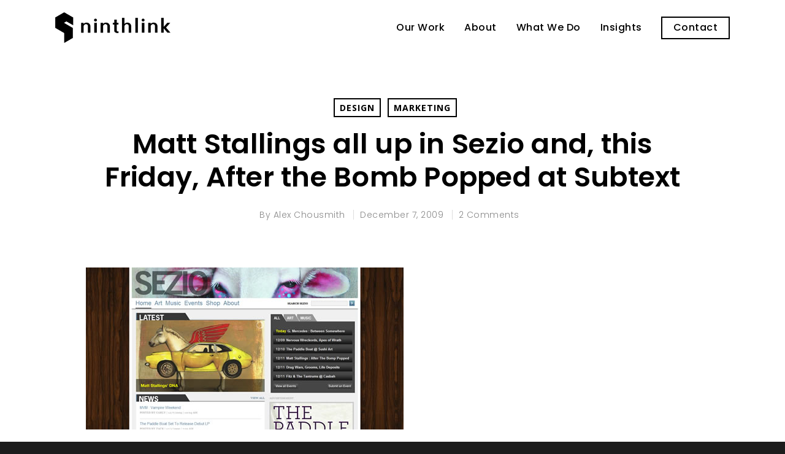

--- FILE ---
content_type: text/css
request_url: https://www.ninthlink.com/wp-content/themes/salient/css/dynamic-combined.css?ver=8.6.0
body_size: 25229
content:
body a { color: #f40051; }
	
	#header-outer:not([data-lhe="animated_underline"]) header#top nav > ul > li > a:hover, #header-outer:not([data-lhe="animated_underline"]) header#top nav .sf-menu > li.sfHover > a, header#top nav > ul > li.button_bordered > a:hover, #header-outer:not([data-lhe="animated_underline"]) header#top nav .sf-menu li.current-menu-item > a,
	header#top nav .sf-menu li.current_page_item > a .sf-sub-indicator i, header#top nav .sf-menu li.current_page_ancestor > a .sf-sub-indicator i,
	#header-outer:not([data-lhe="animated_underline"]) header#top nav .sf-menu li.current_page_ancestor > a, #header-outer:not([data-lhe="animated_underline"]) header#top nav .sf-menu li.current-menu-ancestor > a, #header-outer:not([data-lhe="animated_underline"]) header#top nav .sf-menu li.current_page_item > a,
	body header#top nav .sf-menu li.current_page_item > a .sf-sub-indicator [class^="icon-"], header#top nav .sf-menu li.current_page_ancestor > a .sf-sub-indicator [class^="icon-"],
    .sf-menu li ul li.sfHover > a .sf-sub-indicator [class^="icon-"], #header-outer:not(.transparent) #social-in-menu a i:after, .testimonial_slider[data-rating-color="accent-color"] .star-rating .filled:before,
	ul.sf-menu > li > a:hover > .sf-sub-indicator i, ul.sf-menu > li > a:active > .sf-sub-indicator i, ul.sf-menu > li.sfHover > a > .sf-sub-indicator i,
	.sf-menu ul li.current_page_item > a , .sf-menu ul li.current-menu-ancestor > a, .sf-menu ul li.current_page_ancestor > a, .sf-menu ul a:focus ,
	.sf-menu ul a:hover, .sf-menu ul a:active, .sf-menu ul li:hover > a, .sf-menu ul li.sfHover > a, .sf-menu li ul li a:hover, .sf-menu li ul li.sfHover > a,
	#footer-outer a:hover, .recent-posts .post-header a:hover, article.post .post-header a:hover, article.result a:hover,  article.post .post-header h2 a, .single article.post .post-meta a:hover,
	.comment-list .comment-meta a:hover, label span, .wpcf7-form p span, .icon-3x[class^="icon-"], .icon-3x[class*=" icon-"], .icon-tiny[class^="icon-"], body .circle-border, article.result .title a, .home .blog-recent:not([data-style="list_featured_first_row"]) .col .post-header a:hover,
	.home .blog-recent .col .post-header h3 a, #single-below-header a:hover, header#top #logo:hover, .sf-menu > li.current_page_ancestor > a > .sf-sub-indicator [class^="icon-"], .sf-menu > li.current-menu-ancestor > a > .sf-sub-indicator [class^="icon-"],
	body #mobile-menu li.open > a [class^="icon-"], .pricing-column h3, .pricing-table[data-style="flat-alternative"] .pricing-column.accent-color h4, .pricing-table[data-style="flat-alternative"] .pricing-column.accent-color .interval,
	.comment-author a:hover, .project-attrs li i, #footer-outer #copyright li a i:hover, .col:hover > [class^="icon-"].icon-3x.accent-color.alt-style.hovered, .col:hover > [class*=" icon-"].icon-3x.accent-color.alt-style.hovered,
	#header-outer .widget_shopping_cart .cart_list a, .woocommerce .star-rating, .woocommerce form .form-row .required, .woocommerce-page form .form-row .required, body #header-secondary-outer #social a:hover i,
	.woocommerce ul.products li.product .price, body .twitter-share:hover i, .twitter-share.hovered i, body .linkedin-share:hover i, .linkedin-share.hovered i, body .google-plus-share:hover i, .google-plus-share.hovered i, .pinterest-share:hover i, .pinterest-share.hovered i, .facebook-share:hover i, .facebook-share.hovered i, .woocommerce-page ul.products li.product .price, .nectar-milestone .number.accent-color, header#top nav > ul > li.megamenu > ul > li > a:hover, header#top nav > ul > li.megamenu > ul > li.sfHover > a, body #portfolio-nav a:hover i,
	span.accent-color, .nectar-love:hover i, .nectar-love.loved i, .portfolio-items .nectar-love:hover i, .portfolio-items .nectar-love.loved i, body .hovered .nectar-love i, header#top nav ul #nectar-user-account a:hover span, header#top nav ul #search-btn a:hover span, header#top nav ul .slide-out-widget-area-toggle a:hover span, body:not(.material) #search-outer #search #close a span:hover, 
	.carousel-wrap[data-full-width="true"] .carousel-heading a:hover i, #search-outer .ui-widget-content li:hover a .title,  #search-outer .ui-widget-content .ui-state-hover .title,  #search-outer .ui-widget-content .ui-state-focus .title, .portfolio-filters-inline .container ul li a.active,
	body [class^="icon-"].icon-default-style,.single-post #single-below-header.fullscreen-header .icon-salient-heart-2, .svg-icon-holder[data-color="accent-color"], .team-member a.accent-color:hover, .ascend .comment-list .reply a, .wpcf7-form .wpcf7-not-valid-tip, .text_on_hover.product .add_to_cart_button, .blog-recent[data-style="minimal"] .col > span, .blog-recent[data-style="title_only"] .col:hover .post-header .title, .woocommerce-checkout-review-order-table .product-info .amount,
	.tabbed[data-style="minimal"] > ul li a.active-tab, .masonry.classic_enhanced  article.post .post-meta a:hover i, .blog-recent[data-style*="classic_enhanced"] .post-meta a:hover i, .blog-recent[data-style*="classic_enhanced"] .post-meta .icon-salient-heart-2.loved, .masonry.classic_enhanced article.post .post-meta .icon-salient-heart-2.loved, .single #single-meta ul li:not(.meta-share-count):hover i, .single #single-meta ul li:not(.meta-share-count):hover a, .single #single-meta ul li:not(.meta-share-count):hover span, .single #single-meta ul li.meta-share-count .nectar-social a:hover i, #project-meta  #single-meta ul li > a, #project-meta ul li.meta-share-count .nectar-social a:hover i,  #project-meta ul li:not(.meta-share-count):hover i, #project-meta ul li:not(.meta-share-count):hover span,
	div[data-style="minimal"] .toggle:hover h3 a, div[data-style="minimal"] .toggle.open h3 a, .nectar-icon-list[data-icon-style="border"][data-icon-color="accent-color"] .list-icon-holder[data-icon_type="numerical"] span, .nectar-icon-list[data-icon-color="accent-color"][data-icon-style="border"] .content h4, body[data-dropdown-style="minimal"] #header-outer .woocommerce.widget_shopping_cart .cart_list li a.remove, body[data-dropdown-style="minimal"] #header-outer .woocommerce.widget_shopping_cart .cart_list li a.remove, .post-area.standard-minimal article.post .post-meta .date a,  .post-area.standard-minimal article.post .post-header h2 a:hover, .post-area.standard-minimal  article.post .more-link:hover span,
	 .post-area.standard-minimal article.post .more-link span:after, .post-area.standard-minimal article.post .minimal-post-meta a:hover, body #pagination .page-numbers.prev:hover, body #pagination .page-numbers.next:hover,  html body .woocommerce-pagination a.page-numbers:hover, body .woocommerce-pagination a.page-numbers:hover, body #pagination a.page-numbers:hover, .nectar-slide-in-cart .widget_shopping_cart .cart_list a, .sf-menu ul li.open-submenu > a,
	.woocommerce p.stars a:hover, .woocommerce .material.product .product-wrap .product-add-to-cart a:hover, .woocommerce .material.product .product-wrap .product-add-to-cart a:hover > span, .woocommerce-MyAccount-navigation ul li.is-active a:before, .woocommerce-MyAccount-navigation ul li:hover a:before, .woocommerce.ascend .price_slider_amount button.button[type="submit"], html .ascend.woocommerce #sidebar div ul li a:hover, html .ascend.woocommerce #sidebar div ul li.current-cat > a, .woocommerce .widget_layered_nav ul li.chosen a:after, .woocommerce-page .widget_layered_nav ul li.chosen a:after, [data-style="list_featured_first_row"] .meta-category a,
	body[data-form-submit="see-through"] input[type=submit], body[data-form-submit="see-through"] button[type=submit], #header-outer[data-format="left-header"] .sf-menu .sub-menu .current-menu-item > a, .nectar_icon_wrap[data-color="accent-color"] i, .nectar_team_member_close .inner:before, body[data-dropdown-style="minimal"]:not([data-header-format="left-header"]) header#top nav > ul > li.megamenu > ul > li > ul > li.has-ul > a:hover, body:not([data-header-format="left-header"]) header#top nav > ul > li.megamenu > ul > li > ul > li.has-ul > a:hover, .masonry.material .masonry-blog-item .meta-category a, .post-area.featured_img_left .meta-category a,
	body[data-dropdown-style="minimal"] #header-outer:not([data-format="left-header"]) header#top nav > ul > li.megamenu ul ul li.current-menu-item.has-ul > a, body[data-dropdown-style="minimal"] #header-outer:not([data-format="left-header"]) header#top nav > ul > li.megamenu ul ul li.current-menu-ancestor.has-ul > a, body .wpb_row .span_12 .portfolio-filters-inline[data-color-scheme="accent-color-underline"].full-width-section a.active, body .wpb_row .span_12 .portfolio-filters-inline[data-color-scheme="accent-color-underline"].full-width-section a:hover,  .material .comment-list .reply a:hover, .related-posts[data-style="material"] .meta-category a,
	 body[data-dropdown-style="minimal"].material:not([data-header-color="custom"]) #header-outer:not([data-format="left-header"]) header#top nav >ul >li:not(.megamenu) ul.cart_list a:hover, body.material #header-outer:not(.transparent) .cart-outer:hover .cart-menu-wrap .icon-salient-cart,  .material .widget li:not(.has-img) a:hover .post-title, .material #sidebar .widget li:not(.has-img) a:hover .post-title, .material .container-wrap #author-bio #author-info a:hover,
	 .material #sidebar .widget ul[data-style="featured-image-left"] li a:hover .post-title, body.material .tabbed[data-color-scheme="accent-color"][data-style="minimal"]:not(.using-icons) >ul li:not(.cta-button) a:hover, body.material .tabbed[data-color-scheme="accent-color"][data-style="minimal"]:not(.using-icons) >ul li:not(.cta-button) a.active-tab, body.material .widget:not(.nectar_popular_posts_widget):not(.recent_posts_extra_widget) li a:hover, .material .widget .tagcloud a, .material #sidebar .widget .tagcloud a, .single.material .post-area .content-inner > .post-tags a, .tabbed[data-style*="material"][data-color-scheme="accent-color"] ul.wpb_tabs_nav li a:not(.active-tab):hover, body.material .nectar-button.see-through.accent-color[data-color-override="false"],
	 div[data-style="minimal_small"] .toggle.accent-color > h3 a:hover, div[data-style="minimal_small"] .toggle.accent-color.open > h3 a, .nectar_single_testimonial[data-color="accent-color"] p span.open-quote, .nectar-quick-view-box .star-rating, .minimal.product .product-wrap .normal.icon-salient-cart[class*=" icon-"], .minimal.product .product-wrap i, .minimal.product .product-wrap .normal.icon-salient-m-eye, .woocommerce-account .woocommerce > #customer_login .nectar-form-controls .control.active, .woocommerce-account .woocommerce > #customer_login .nectar-form-controls .control:hover, .products li.product.minimal .product-add-to-cart .loading:after, .widget_search .search-form button[type=submit] .icon-salient-search, body.search-no-results .search-form button[type=submit] .icon-salient-search, .woocommerce #review_form #respond p.comment-notes span.required,
	 .nectar-icon-list[data-icon-color="accent-color"] .nectar-icon-list-item .list-icon-holder[data-icon_type="numerical"]
	{	
		color:#f40051!important;
	}
	
	.col:not(.post-area):not(.span_12):not(#sidebar):hover [class^="icon-"].icon-3x.accent-color.alt-style.hovered, body .col:not(.post-area):not(.span_12):not(#sidebar):hover a [class*=" icon-"].icon-3x.accent-color.alt-style.hovered,
	.ascend #header-outer:not(.transparent) .cart-outer:hover .cart-menu-wrap:not(.has_products) .icon-salient-cart {
		color:#f40051!important;
	}
	
	.nectar_icon_wrap .svg-icon-holder[data-color="accent-color"] svg path { stroke:#f40051!important; }
	
	.orbit-wrapper div.slider-nav span.right, .orbit-wrapper div.slider-nav span.left, .flex-direction-nav a, .jp-play-bar,
	.jp-volume-bar-value, .jcarousel-prev:hover, .jcarousel-next:hover, .portfolio-items .col[data-default-color="true"] .work-item:not(.style-3) .work-info-bg, .portfolio-items .col[data-default-color="true"] .bottom-meta, 
	.portfolio-filters a, .portfolio-filters #sort-portfolio, .project-attrs li span, .progress li span, .nectar-progress-bar span,
	#footer-outer #footer-widgets .col .tagcloud a:hover, #sidebar .widget .tagcloud a:hover, article.post .more-link span:hover, #fp-nav.tooltip ul li .fp-tooltip .tooltip-inner,
	article.post.quote .post-content .quote-inner, article.post.link .post-content .link-inner, #pagination .next a:hover, #pagination .prev a:hover, 
	.comment-list .reply a:hover, input[type=submit]:hover, input[type="button"]:hover, #footer-outer #copyright li a.vimeo:hover, #footer-outer #copyright li a.behance:hover,
	.toggle.open h3 a, .tabbed > ul li a.active-tab, [class*=" icon-"], .icon-normal, .bar_graph li span, .nectar-button[data-color-override="false"].regular-button, .nectar-button.tilt.accent-color, body .swiper-slide .button.transparent_2 a.primary-color:hover, #footer-outer #footer-widgets .col input[type="submit"],
	.carousel-prev:hover, .carousel-next:hover, body .products-carousel .carousel-next:hover, body .products-carousel .carousel-prev:hover, .blog-recent .more-link span:hover, .post-tags a:hover, .pricing-column.highlight h3, .pricing-table[data-style="flat-alternative"] .pricing-column.highlight h3 .highlight-reason, .pricing-table[data-style="flat-alternative"] .pricing-column.accent-color:before, #to-top:hover, #to-top.dark:hover, body[data-button-style*="rounded"] #to-top:after, #pagination a.page-numbers:hover,
	#pagination span.page-numbers.current, .single-portfolio .facebook-share a:hover, .single-portfolio .twitter-share a:hover, .single-portfolio .pinterest-share a:hover,  
	.single-post .facebook-share a:hover, .single-post .twitter-share a:hover, .single-post .pinterest-share a:hover, .mejs-controls .mejs-time-rail .mejs-time-current,
	.mejs-controls .mejs-volume-button .mejs-volume-slider .mejs-volume-current, .mejs-controls .mejs-horizontal-volume-slider .mejs-horizontal-volume-current,
	article.post.quote .post-content .quote-inner, article.post.link .post-content .link-inner, article.format-status .post-content .status-inner, article.post.format-aside .aside-inner, 
	body #header-secondary-outer #social li a.behance:hover, body #header-secondary-outer #social li a.vimeo:hover, #sidebar .widget:hover [class^="icon-"].icon-3x, .woocommerce-page button.single_add_to_cart_button,
	article.post.quote .content-inner .quote-inner .whole-link, .masonry.classic_enhanced article.post.quote.wide_tall .post-content a:hover .quote-inner, .masonry.classic_enhanced article.post.link.wide_tall .post-content a:hover .link-inner, .iosSlider .prev_slide:hover, .iosSlider .next_slide:hover, body [class^="icon-"].icon-3x.alt-style.accent-color, body [class*=" icon-"].icon-3x.alt-style.accent-color, #slide-out-widget-area, #slide-out-widget-area-bg.fullscreen, #slide-out-widget-area-bg.fullscreen-alt .bg-inner,
	#header-outer .widget_shopping_cart a.button, body[data-button-style="rounded"] .wpb_wrapper .twitter-share:before, body[data-button-style="rounded"] .wpb_wrapper .twitter-share.hovered:before, body[data-button-style="rounded"] .wpb_wrapper .facebook-share:before, body[data-button-style="rounded"] .wpb_wrapper .facebook-share.hovered:before, body[data-button-style="rounded"] .wpb_wrapper .google-plus-share:before, body[data-button-style="rounded"] .wpb_wrapper .google-plus-share.hovered:before, body[data-button-style="rounded"] .wpb_wrapper .nectar-social:hover > *:before, body[data-button-style="rounded"] .wpb_wrapper .pinterest-share:before, body[data-button-style="rounded"] .wpb_wrapper .pinterest-share.hovered:before, body[data-button-style="rounded"] .wpb_wrapper .linkedin-share:before, body[data-button-style="rounded"] .wpb_wrapper .linkedin-share.hovered:before,  #header-outer a.cart-contents .cart-wrap span, #header-outer a#mobile-cart-link .cart-wrap span, .swiper-slide .button.solid_color a, .swiper-slide .button.solid_color_2 a, .portfolio-filters, button[type=submit]:hover, 
	header#top nav ul .slide-out-widget-area-toggle a:hover i.lines, header#top nav ul .slide-out-widget-area-toggle a:hover i.lines:after, header#top nav ul .slide-out-widget-area-toggle a:hover i.lines:before, header#top nav ul .slide-out-widget-area-toggle[data-icon-animation="simple-transform"] a:hover i.lines-button:after,  #buddypress a.button:focus, .text_on_hover.product a.added_to_cart, .woocommerce div.product .woocommerce-tabs .full-width-content ul.tabs li a:after, 
     .woocommerce-cart .wc-proceed-to-checkout a.checkout-button, .woocommerce #order_review #payment #place_order, .woocommerce .span_4 input[type="submit"].checkout-button,
    .portfolio-filters-inline[data-color-scheme="accent-color"], .select2-container .select2-choice:hover, .select2-dropdown-open .select2-choice,
    header#top nav > ul > li.button_solid_color > a:before, #header-outer.transparent header#top nav > ul > li.button_solid_color > a:before, .tabbed[data-style*="minimal"] > ul li a:after, .twentytwenty-handle, .twentytwenty-horizontal .twentytwenty-handle:before, .twentytwenty-horizontal .twentytwenty-handle:after, .twentytwenty-vertical .twentytwenty-handle:before, .twentytwenty-vertical .twentytwenty-handle:after, .masonry.classic_enhanced .posts-container article .meta-category a:hover, .blog-recent[data-style*="classic_enhanced"] .meta-category a:hover, .masonry.classic_enhanced .posts-container article .video-play-button, .bottom_controls #portfolio-nav .controls li a i:after, .bottom_controls #portfolio-nav ul:first-child li#all-items a:hover i, .nectar_video_lightbox.nectar-button[data-color="default-accent-color"],  .nectar_video_lightbox.nectar-button[data-color="transparent-accent-color"]:hover,
    .testimonial_slider[data-style="multiple_visible"][data-color*="accent-color"] .flickity-page-dots .dot.is-selected:before, .testimonial_slider[data-style="multiple_visible"][data-color*="accent-color"] blockquote.is-selected p, .nectar-recent-posts-slider .container .strong span:before, #page-header-bg[data-post-hs="default_minimal"] .inner-wrap > a:hover,
    .single .heading-title[data-header-style="default_minimal"] .meta-category a:hover, body.single-post .sharing-default-minimal .nectar-love.loved, .nectar-fancy-box:after, .divider-small-border[data-color="accent-color"], .divider-border[data-color="accent-color"], div[data-style="minimal"] .toggle.open h3 i:after, div[data-style="minimal"] .toggle:hover h3 i:after, div[data-style="minimal"] .toggle.open h3 i:before, div[data-style="minimal"] .toggle:hover h3 i:before,
    .nectar-animated-title[data-color="accent-color"] .nectar-animated-title-inner:after, #fp-nav:not(.light-controls).tooltip_alt ul li a span:after, #fp-nav.tooltip_alt ul li a span:after, .nectar-video-box[data-color="default-accent-color"] a.nectar_video_lightbox,  body .nectar-video-box[data-color="default-accent-color"][data-hover="zoom_button"] a.nectar_video_lightbox:after, .span_12.dark .owl-theme .owl-dots .owl-dot.active span, .span_12.dark .owl-theme .owl-dots .owl-dot:hover span, .nectar_image_with_hotspots[data-stlye="color_pulse"][data-color="accent-color"] .nectar_hotspot, .nectar_image_with_hotspots .nectar_hotspot_wrap .nttip .tipclose span:before, .nectar_image_with_hotspots .nectar_hotspot_wrap .nttip .tipclose span:after,
    .portfolio-filters-inline[data-color-scheme="accent-color-underline"] a:after, body[data-dropdown-style="minimal"] #header-outer header#top nav > ul > li:not(.megamenu) ul a:hover, body[data-dropdown-style="minimal"] #header-outer header#top nav > ul > li:not(.megamenu) li.sfHover > a, body[data-dropdown-style="minimal"] #header-outer:not([data-format="left-header"]) header#top nav > ul > li:not(.megamenu) li.sfHover > a, body[data-dropdown-style="minimal"] header#top nav > ul > li.megamenu > ul ul li a:hover, body[data-dropdown-style="minimal"] header#top nav > ul > li.megamenu > ul ul li.sfHover > a, body[data-dropdown-style="minimal"]:not([data-header-format="left-header"]) header#top nav > ul > li.megamenu > ul ul li.current-menu-item > a, body[data-dropdown-style="minimal"] #header-outer .widget_shopping_cart a.button, body[data-dropdown-style="minimal"] #header-secondary-outer ul > li:not(.megamenu) li.sfHover > a, body[data-dropdown-style="minimal"] #header-secondary-outer ul > li:not(.megamenu) ul a:hover, .nectar-recent-posts-single_featured .strong a, 
     .post-area.standard-minimal article.post .more-link span:before, .nectar-slide-in-cart .widget_shopping_cart a.button, body[data-header-format="left-header"] #header-outer[data-lhe="animated_underline"] header#top nav ul li:not([class*="button_"]) > a span:after, .woocommerce .material.product .add_to_cart_button,
     body nav.woocommerce-pagination span.page-numbers.current, body[data-dropdown-style="minimal"] #header-outer:not([data-format="left-header"]) header#top nav > ul > li:not(.megamenu) ul a:hover, body[data-form-submit="regular"] input[type=submit], body[data-form-submit="regular"] button[type=submit],
     body[data-form-submit="see-through"] input[type=submit]:hover, body[data-form-submit="see-through"] button[type=submit]:hover, body[data-form-submit="see-through"] .container-wrap .span_12.light input[type=submit]:hover, body[data-form-submit="see-through"] .container-wrap .span_12.light button[type=submit]:hover, body[data-form-submit="regular"] .container-wrap .span_12.light input[type=submit]:hover, body[data-form-submit="regular"] .container-wrap .span_12.light button[type=submit]:hover, .masonry.material .masonry-blog-item .meta-category a:before, .related-posts[data-style="material"] .meta-category a:before, .post-area.featured_img_left .meta-category a:before, .material.masonry .masonry-blog-item .video-play-button, 
     .nectar_icon_wrap[data-style="border-animation"][data-color="accent-color"]:not([data-draw="true"]) .nectar_icon:hover, body[data-dropdown-style="minimal"] #header-outer:not([data-format="left-header"]) header#top nav > ul > li:not(.megamenu) ul li.current-menu-item > a, body[data-dropdown-style="minimal"] #header-outer:not([data-format="left-header"]) header#top nav > ul > li:not(.megamenu) ul li.current-menu-ancestor > a, .nectar-social-sharing-fixed > a:before, .nectar-social-sharing-fixed .nectar-social a, body.material #page-header-bg.fullscreen-header .inner-wrap >a, .masonry.material .quote-inner:before, .masonry.material .link-inner:before,
     .tabbed[data-style="minimal_alt"] .magic-line, .nectar-google-map[data-nectar-marker-color="accent-color"] .animated-dot .middle-dot, .nectar-leaflet-map[data-nectar-marker-color="accent-color"] .animated-dot .middle-dot, .nectar-google-map[data-nectar-marker-color="accent-color"] .animated-dot div[class*="signal"], .nectar-leaflet-map[data-nectar-marker-color="accent-color"] .animated-dot div[class*="signal"], .nectar_video_lightbox.play_button_with_text[data-color="default-accent-color"] span.play > .inner-wrap:before, .nectar-hor-list-item[data-color="accent-color"]:before, body.material #slide-out-widget-area-bg.slide-out-from-right, .widget  .material .widget .tagcloud a:before, .material #sidebar .widget .tagcloud a:before, .single .post-area .content-inner > .post-tags a:before, .auto_meta_overlaid_spaced article.post.quote .n-post-bg:after, .auto_meta_overlaid_spaced article.post.link .n-post-bg:after,
		 .post-area.featured_img_left .posts-container .article-content-wrap  .video-play-button, .post-area.featured_img_left article.post .quote-inner:before, .post-area.featured_img_left .link-inner:before, .nectar-recent-posts-single_featured.multiple_featured .controls li:after,
		 .nectar-recent-posts-single_featured.multiple_featured .controls li.active:before, [data-style="list_featured_first_row"] .meta-category a:before,
		 .tabbed[data-style*="material"][data-color-scheme="accent-color"] ul:after, .nectar-fancy-box[data-color="accent-color"]:not([data-style="default"]) .box-bg:after, div[data-style="minimal_small"] .toggle.accent-color > h3:after,
		 body.material[data-button-style^="rounded"] .nectar-button.see-through.accent-color[data-color-override="false"] i, .portfolio-items .col.nectar-new-item .inner-wrap:before, body.material .nectar-video-box[data-color="default-accent-color"] a.nectar_video_lightbox:before,
		 .nectar_team_member_overlay .team_member_details .bio-inner .mobile-close:before, .nectar_team_member_overlay .team_member_details .bio-inner .mobile-close:after, .fancybox-navigation button:hover:before, ul.products li.minimal.product span.onsale, .span_12.dark .nectar-woo-flickity[data-controls="arrows-and-text"] .nectar-woo-carousel-top a:after,
		  .woocommerce span.onsale .nectar-quick-view-box .onsale, .nectar-quick-view-box .onsale, .woocommerce-page .nectar-quick-view-box .onsale, .nectar-quick-view-box .cart .quantity input.plus:hover, .nectar-quick-view-box .cart .quantity input.minus:hover, .woocommerce .cart .quantity input.plus:hover, .woocommerce .cart .quantity input.minus:hover, body .nectar-quick-view-box .single_add_to_cart_button, .woocommerce .classic .add_to_cart_button,
			.woocommerce .classic .product-add-to-cart a.button, .text_on_hover.product .nectar_quick_view, body.original li.bypostauthor .comment-body:before, .widget_layered_nav ul.yith-wcan-label li a:hover, .widget_layered_nav ul.yith-wcan-label li.chosen a   
	{
		background-color:#f40051!important;
	}
	
	.col:hover > [class^="icon-"].icon-3x:not(.alt-style).accent-color.hovered, .col:hover > [class*=" icon-"].icon-3x:not(.alt-style).accent-color.hovered, body .nectar-button.see-through-2[data-hover-color-override="false"]:hover,
	.col:not(.post-area):not(.span_12):not(#sidebar):hover [class^="icon-"].icon-3x:not(.alt-style).accent-color.hovered, .col:not(.post-area):not(.span_12):not(#sidebar):hover a [class*=" icon-"].icon-3x:not(.alt-style).accent-color.hovered {
		background-color:#f40051!important;
	}
	
	.nectar-highlighted-text em:before,
	.nectar_icon_wrap[data-style="soft-bg"][data-color="accent-color"] .nectar_icon:before { 	background-color:#f40051; }
	
	body.material[data-button-style^="rounded"] .nectar-button.see-through.accent-color[data-color-override="false"] i:after { box-shadow: #f40051 0px 8px 15px; opacity: 0.24; }
	
  .nectar-fancy-box[data-style="color_box_hover"][data-color="accent-color"]:hover:before { box-shadow: 0 30px 90px #f40051; } 
	
	.woocommerce.material .widget_price_filter .ui-slider .ui-slider-handle:before, .material.woocommerce-page .widget_price_filter .ui-slider .ui-slider-handle:before {
		box-shadow: 0 0 0 10px #f40051 inset ;
	}
	.woocommerce.material .widget_price_filter .ui-slider .ui-slider-handle.ui-state-active:before, .material.woocommerce-page .widget_price_filter .ui-slider .ui-slider-handle.ui-state-active:before {
		box-shadow: 0 0 0 2px #f40051 inset ;
	}
	
	.woocommerce #sidebar .widget_layered_nav ul.yith-wcan-color li.chosen a {
		box-shadow: 0 0 0 2px #f40051, inset 0 0 0 3px #fff;
	}
	.woocommerce #sidebar .widget_layered_nav ul.yith-wcan-color li a:hover {
		box-shadow: 0 0 0 2px #f40051, 0px 8px 20px rgba(0,0,0,0.2), inset 0 0 0 3px #fff;
	}
	
	.nectar-leaflet-map[data-nectar-marker-color="accent-color"] .nectar-leaflet-pin { border: 10px solid #f40051; }
	
	.woocommerce-account .woocommerce > #customer_login .nectar-form-controls .control {
    background-image: linear-gradient(to right, #f40051 0%, #f40051 100%); 
	}
	
	#search-results article.result .title a {
    background-image: linear-gradient(to right, #f40051 0%, #f40051 100%); 
	}
	.tabbed[data-style*="material"][data-color-scheme="accent-color"] ul li a.active-tab:after {  box-shadow: 0px 18px 50px  #f40051; }
	
	.bottom_controls #portfolio-nav ul:first-child  li#all-items a:hover i { box-shadow: -.6em 0 #f40051, -.6em .6em #f40051, .6em 0 #f40051, .6em -.6em #f40051, 0 -.6em #f40051, -.6em -.6em #f40051, 0 .6em #f40051, .6em .6em #f40051;  }
	
	.tabbed > ul li a.active-tab, body[data-form-style="minimal"] label:after, body .recent_projects_widget a:hover img, .recent_projects_widget a:hover img, #sidebar #flickr a:hover img, body .nectar-button.see-through-2[data-hover-color-override="false"]:hover,
	#footer-outer #flickr a:hover img, body[data-button-style="rounded"] .wpb_wrapper .twitter-share:before, body[data-button-style="rounded"] .wpb_wrapper .twitter-share.hovered:before, body[data-button-style="rounded"] .wpb_wrapper .facebook-share:before, body[data-button-style="rounded"] .wpb_wrapper .facebook-share.hovered:before, body[data-button-style="rounded"] .wpb_wrapper .google-plus-share:before, body[data-button-style="rounded"] .wpb_wrapper .google-plus-share.hovered:before, body[data-button-style="rounded"] .wpb_wrapper .nectar-social:hover > *:before, body[data-button-style="rounded"] .wpb_wrapper .pinterest-share:before, body[data-button-style="rounded"] .wpb_wrapper .pinterest-share.hovered:before, body[data-button-style="rounded"] .wpb_wrapper .linkedin-share:before, body[data-button-style="rounded"] .wpb_wrapper .linkedin-share.hovered:before,  #featured article .post-title a:hover, #header-outer[data-lhe="animated_underline"] header#top nav > ul > li > a:after, body #featured article .post-title a:hover, div.wpcf7-validation-errors, .select2-container .select2-choice:hover, .select2-dropdown-open .select2-choice, body:not(.original) li.bypostauthor img.avatar, 
	#header-outer:not(.transparent) header#top nav > ul > li.button_bordered > a:hover:before, .single #single-meta ul li:not(.meta-share-count):hover a, .single #project-meta ul li:not(.meta-share-count):hover a, div[data-style="minimal"] .toggle.default.open i, div[data-style="minimal"] .toggle.default:hover i, div[data-style="minimal"] .toggle.accent-color.open i, div[data-style="minimal"] .toggle.accent-color:hover i,
	.nectar_image_with_hotspots .nectar_hotspot_wrap .nttip .tipclose, body[data-button-style="rounded"] #pagination > a:hover, body[data-form-submit="see-through"] input[type=submit], body[data-form-submit="see-through"] button[type=submit], .nectar_icon_wrap[data-style="border-basic"][data-color="accent-color"] .nectar_icon, .nectar_icon_wrap[data-style="border-animation"][data-color="accent-color"]:not([data-draw="true"]) .nectar_icon,
	.nectar_icon_wrap[data-style="border-animation"][data-color="accent-color"][data-draw="true"]:hover .nectar_icon, .span_12.dark .nectar_video_lightbox.play_button_with_text[data-color="default-accent-color"] span.play:before, .span_12.dark .nectar_video_lightbox.play_button_with_text[data-color="default-accent-color"] span.play:after, .material #header-secondary-outer[data-lhe="animated_underline"] nav >ul.sf-menu >li >a:after, .material blockquote::before,
	body.material .nectar-button.see-through.accent-color[data-color-override="false"], .woocommerce-page.material .widget_price_filter .ui-slider .ui-slider-handle,
	.woocommerce-account[data-form-submit="see-through"] .woocommerce-form-login button.button, .woocommerce-account[data-form-submit="see-through"] .woocommerce-form-register button.button {
		border-color:#f40051!important;
	}
	.material input[type=text]:focus, .material textarea:focus, .material input[type=email]:focus, .material input[type=search]:focus, .material input[type=password]:focus, .material input[type=tel]:focus, 
	.material input[type=url]:focus, .material input[type=date]:focus, .row .col .wp-caption .wp-caption-text, .material.woocommerce-page input#coupon_code:focus {
		border-color:#f40051;
	}
	body[data-form-style="minimal"] input[type=text]:focus, body[data-form-style="minimal"] textarea:focus, body[data-form-style="minimal"] input[type=email]:focus, body[data-form-style="minimal"] input[type=search]:focus, body[data-form-style="minimal"] input[type=password]:focus, body[data-form-style="minimal"] input[type=tel]:focus, 
	body[data-form-style="minimal"] input[type=url]:focus, body[data-form-style="minimal"] input[type=date]:focus,
	.single-product .product[data-gallery-style="left_thumb_sticky"] .product-thumbs .flickity-slider .thumb.is-nav-selected img,
	.single-product:not(.mobile) .product[data-gallery-style="left_thumb_sticky"] .product-thumbs .thumb a.active img {
		border-color:#f40051!important;
	}
	
	@media only screen and (max-width: 768px) {
		.woocommerce-page table.cart a.remove {
			background-color:#f40051!important;
		}
	}

	#fp-nav:not(.light-controls).tooltip_alt ul li a.active span, #fp-nav.tooltip_alt ul li a.active span { box-shadow: inset 0 0 0 2px #f40051; -webkit-box-shadow: inset 0 0 0 2px #f40051; }
 
	.default-loading-icon:before { border-top-color:#f40051!important; }

	#header-outer a.cart-contents span:before, #fp-nav.tooltip ul li .fp-tooltip .tooltip-inner:after { border-color: transparent #f40051!important; }
	
	body .col:not(.post-area):not(.span_12):not(#sidebar):hover .hovered .circle-border, body #sidebar .widget:hover .circle-border, body .testimonial_slider[data-style="multiple_visible"][data-color*="accent-color"] blockquote .bottom-arrow:after, body .dark .testimonial_slider[data-style="multiple_visible"][data-color*="accent-color"] blockquote .bottom-arrow:after, .portfolio-items[data-ps="6"] .bg-overlay, .portfolio-items[data-ps="6"].no-masonry .bg-overlay,
	.nectar_team_member_close .inner, .nectar_team_member_overlay .team_member_details .bio-inner .mobile-close { border-color:#f40051; }

	.widget .nectar_widget[class*="nectar_blog_posts_"] .arrow-circle svg circle,
	.nectar-woo-flickity[data-controls="arrows-and-text"] .flickity-prev-next-button svg circle.time { stroke: #f40051; }

	.gallery a:hover img { border-color:#f40051!important; }@media only screen 
		and (min-width : 1px) and (max-width : 1000px) {
			
			body #featured article .post-title > a { background-color:#f40051; }
			
			body #featured article .post-title > a { border-color:#f40051; }
		}
		
		.nectar-button.regular-button.extra-color-1, .nectar-button.tilt.extra-color-1 { background-color: #fb8c00!important; }
		
		.icon-3x[class^="icon-"].extra-color-1:not(.alt-style), .icon-tiny[class^="icon-"].extra-color-1, .icon-3x[class*=" icon-"].extra-color-1:not(.alt-style) , body .icon-3x[class*=" icon-"].extra-color-1:not(.alt-style)  .circle-border, #header-outer .widget_shopping_cart .cart_list li a.remove,  #header-outer .woocommerce.widget_shopping_cart .cart_list li a.remove, .nectar-milestone .number.extra-color-1, span.extra-color-1,
		.team-member ul.social.extra-color-1 li a, .stock.out-of-stock, body [class^="icon-"].icon-default-style.extra-color-1, body [class^="icon-"].icon-default-style[data-color="extra-color-1"], .team-member a.extra-color-1:hover, 
		.pricing-table[data-style="flat-alternative"] .pricing-column.highlight.extra-color-1 h3, .pricing-table[data-style="flat-alternative"] .pricing-column.extra-color-1 h4, .pricing-table[data-style="flat-alternative"] .pricing-column.extra-color-1 .interval,
		.svg-icon-holder[data-color="extra-color-1"], div[data-style="minimal"] .toggle.extra-color-1:hover h3 a, div[data-style="minimal"] .toggle.extra-color-1.open h3 a, .nectar-icon-list[data-icon-style="border"][data-icon-color="extra-color-1"] .list-icon-holder[data-icon_type="numerical"] span, .nectar-icon-list[data-icon-color="extra-color-1"][data-icon-style="border"] .content h4,
		 .nectar_icon_wrap[data-color="extra-color-1"] i, body .wpb_row .span_12 .portfolio-filters-inline[data-color-scheme="extra-color-1-underline"].full-width-section a.active, body .wpb_row .span_12 .portfolio-filters-inline[data-color-scheme="extra-color-1-underline"].full-width-section a:hover, .testimonial_slider[data-rating-color="extra-color-1"] .star-rating .filled:before,
		 header#top nav > ul > li.button_bordered_2 > a:hover, body.material .tabbed[data-color-scheme="extra-color-1"][data-style="minimal"]:not(.using-icons) >ul li:not(.cta-button) a:hover, body.material .tabbed[data-color-scheme="extra-color-1"][data-style="minimal"]:not(.using-icons) >ul li:not(.cta-button) a.active-tab, .tabbed[data-style*="material"][data-color-scheme="extra-color-1"] ul li a:not(.active-tab):hover,
		 body.material .nectar-button.see-through.extra-color-1[data-color-override="false"], div[data-style="minimal_small"] .toggle.extra-color-1 > h3 a:hover, div[data-style="minimal_small"] .toggle.extra-color-1.open > h3 a,
		 .nectar_single_testimonial[data-color="extra-color-1"] p span.open-quote, .nectar-icon-list[data-icon-color="extra-color-1"] .nectar-icon-list-item .list-icon-holder[data-icon_type="numerical"] {
			color: #fb8c00!important;
		}
		
		.col:hover > [class^="icon-"].icon-3x.extra-color-1:not(.alt-style), .col:hover > [class*=" icon-"].icon-3x.extra-color-1:not(.alt-style).hovered, body .swiper-slide .button.transparent_2 a.extra-color-1:hover,
		body .col:not(.post-area):not(.span_12):not(#sidebar):hover [class^="icon-"].icon-3x.extra-color-1:not(.alt-style).hovered, body .col:not(.post-area):not(#sidebar):not(.span_12):hover a [class*=" icon-"].icon-3x.extra-color-1:not(.alt-style).hovered, #sidebar .widget:hover [class^="icon-"].icon-3x.extra-color-1:not(.alt-style),
		.portfolio-filters-inline[data-color-scheme="extra-color-1"], .pricing-table[data-style="flat-alternative"] .pricing-column.extra-color-1:before, .pricing-table[data-style="flat-alternative"] .pricing-column.highlight.extra-color-1 h3 .highlight-reason, .nectar-button.nectar_video_lightbox[data-color="default-extra-color-1"],  .nectar_video_lightbox.nectar-button[data-color="transparent-extra-color-1"]:hover,
		.testimonial_slider[data-style="multiple_visible"][data-color*="extra-color-1"] .flickity-page-dots .dot.is-selected:before, .testimonial_slider[data-style="multiple_visible"][data-color*="extra-color-1"] blockquote.is-selected p, .nectar-fancy-box[data-color="extra-color-1"]:after, .divider-small-border[data-color="extra-color-1"], .divider-border[data-color="extra-color-1"], div[data-style="minimal"] .toggle.extra-color-1.open i:after, div[data-style="minimal"] .toggle.extra-color-1:hover i:after, div[data-style="minimal"] .toggle.open.extra-color-1 i:before, div[data-style="minimal"] .toggle.extra-color-1:hover i:before, body .tabbed[data-color-scheme="extra-color-1"][data-style="minimal"] > ul li:not(.cta-button) a:after,
		.nectar-animated-title[data-color="extra-color-1"] .nectar-animated-title-inner:after, .nectar-video-box[data-color="extra-color-1"] a.nectar_video_lightbox,  body .nectar-video-box[data-color="extra-color-1"][data-hover="zoom_button"] a.nectar_video_lightbox:after, .nectar_image_with_hotspots[data-stlye="color_pulse"][data-color="extra-color-1"] .nectar_hotspot, .portfolio-filters-inline[data-color-scheme="extra-color-1-underline"] a:after, .nectar_icon_wrap[data-style="border-animation"][data-color="extra-color-1"]:not([data-draw="true"]) .nectar_icon:hover,  .nectar-google-map[data-nectar-marker-color="extra-color-1"] .animated-dot .middle-dot, .nectar-leaflet-map[data-nectar-marker-color="extra-color-1"] .animated-dot .middle-dot, .nectar-google-map[data-nectar-marker-color="extra-color-1"] .animated-dot div[class*="signal"], .nectar-leaflet-map[data-nectar-marker-color="extra-color-1"] .animated-dot div[class*="signal"], .nectar_video_lightbox.play_button_with_text[data-color="extra-color-1"] span.play > .inner-wrap:before,
		.nectar-hor-list-item[data-color="extra-color-1"]:before, header#top nav > ul > li.button_solid_color_2 > a:before, #header-outer.transparent header#top nav > ul > li.button_solid_color_2 > a:before, body[data-slide-out-widget-area-style="slide-out-from-right"]:not([data-header-color="custom"]).material a.slide_out_area_close:before,
		.tabbed[data-color-scheme="extra-color-1"][data-style="minimal_alt"] .magic-line, .tabbed[data-color-scheme="extra-color-1"][data-style="default"] li:not(.cta-button) a.active-tab, .tabbed[data-style*="material"][data-color-scheme="extra-color-1"] ul:after, .tabbed[data-style*="material"][data-color-scheme="extra-color-1"] ul li a.active-tab,
		.nectar-fancy-box[data-color="extra-color-1"]:not([data-style="default"]) .box-bg:after, body.material[data-button-style^="rounded"] .nectar-button.see-through.extra-color-1[data-color-override="false"] i,
		.nectar-recent-posts-single_featured.multiple_featured .controls[data-color="extra-color-1"] li:after, body.material .nectar-video-box[data-color="extra-color-1"] a.nectar_video_lightbox:before,
		 div[data-style="minimal_small"] .toggle.extra-color-1 > h3:after, .nectar_icon_wrap[data-style="soft-bg"][data-color="extra-color-1"] .nectar_icon:before
		{
			background-color: #fb8c00!important;
		}
		
		body [class^="icon-"].icon-3x.alt-style.extra-color-1, body [class*=" icon-"].icon-3x.alt-style.extra-color-1, [class*=" icon-"].extra-color-1.icon-normal, .extra-color-1.icon-normal, .bar_graph li span.extra-color-1, .nectar-progress-bar span.extra-color-1, #header-outer .widget_shopping_cart a.button, .woocommerce ul.products li.product .onsale, .woocommerce-page ul.products li.product .onsale, .woocommerce span.onsale, .woocommerce-page span.onsale, .swiper-slide .button.solid_color a.extra-color-1, .swiper-slide .button.solid_color_2 a.extra-color-1, .toggle.open.extra-color-1 h3 a {
			background-color: #fb8c00!important;
		}
		
		.col:hover > [class^="icon-"].icon-3x.extra-color-1.alt-style.hovered, .col:hover > [class*=" icon-"].icon-3x.extra-color-1.alt-style.hovered, .no-highlight.extra-color-1 h3,
		.col:not(.post-area):not(.span_12):not(#sidebar):hover [class^="icon-"].icon-3x.extra-color-1.alt-style.hovered, body .col:not(.post-area):not(.span_12):not(#sidebar):hover a [class*=" icon-"].icon-3x.extra-color-1.alt-style.hovered {
			color: #fb8c00!important;
		}
		
		.nectar-leaflet-map[data-nectar-marker-color="extra-color-1"] .nectar-leaflet-pin { border: 10px solid #fb8c00; }
		
		.nectar_icon_wrap .svg-icon-holder[data-color="extra-color-1"] svg path { stroke:#fb8c00!important; }
		
		body.material[data-button-style^="rounded"] .nectar-button.see-through.extra-color-1[data-color-override="false"] i:after { box-shadow: #fb8c00 0px 8px 15px; opacity: 0.24; }
		
		.tabbed[data-style*="material"][data-color-scheme="extra-color-1"] ul li a.active-tab:after {  box-shadow: 0px 18px 50px  #fb8c00; }
		.nectar-fancy-box[data-style="color_box_hover"][data-color="extra-color-1"]:hover:before { box-shadow: 0 30px 90px #fb8c00; } 
		
		body .col:not(.post-area):not(.span_12):not(#sidebar):hover .extra-color-1.hovered .circle-border, #header-outer .woocommerce.widget_shopping_cart .cart_list li a.remove, #header-outer .woocommerce.widget_shopping_cart .cart_list li a.remove, body #sidebar .widget:hover .extra-color-1 .circle-border, 
		body .testimonial_slider[data-style="multiple_visible"][data-color*="extra-color-1"] blockquote .bottom-arrow:after,
		body .dark .testimonial_slider[data-style="multiple_visible"][data-color*="extra-color-1"] blockquote .bottom-arrow:after, div[data-style="minimal"] .toggle.open.extra-color-1 i, div[data-style="minimal"] .toggle.extra-color-1:hover i,
		.nectar_icon_wrap[data-style="border-basic"][data-color="extra-color-1"] .nectar_icon, .nectar_icon_wrap[data-style="border-animation"][data-color="extra-color-1"]:not([data-draw="true"]) .nectar_icon, .nectar_icon_wrap[data-style="border-animation"][data-color="extra-color-1"][data-draw="true"]:hover .nectar_icon,
		.span_12.dark .nectar_video_lightbox.play_button_with_text[data-color="extra-color-1"] span.play:before, .span_12.dark .nectar_video_lightbox.play_button_with_text[data-color="extra-color-1"] span.play:after,
		#header-outer:not(.transparent) header#top nav > ul > li.button_bordered_2 > a:hover:before { border-color:#fb8c00; }
		
		.tabbed[data-color-scheme="extra-color-1"][data-style="default"] li:not(.cta-button) a.active-tab,  body.material .nectar-button.see-through.extra-color-1[data-color-override="false"] { border-color:#fb8c00!important; }
		
		.pricing-column.highlight.extra-color-1 h3 { background-color:#fb8c00!important; }
		
		
		
		.nectar-button.regular-button.extra-color-2, .nectar-button.tilt.extra-color-2 { background-color: #0095a8!important; }
			
		.icon-3x[class^="icon-"].extra-color-2:not(.alt-style), .icon-3x[class*=" icon-"].extra-color-2:not(.alt-style), .icon-tiny[class^="icon-"].extra-color-2, body .icon-3x[class*=" icon-"].extra-color-2  .circle-border, .nectar-milestone .number.extra-color-2, span.extra-color-2, .team-member ul.social.extra-color-2 li a, body [class^="icon-"].icon-default-style.extra-color-2, body [class^="icon-"].icon-default-style[data-color="extra-color-2"], .team-member a.extra-color-2:hover,
		.pricing-table[data-style="flat-alternative"] .pricing-column.highlight.extra-color-2 h3, .pricing-table[data-style="flat-alternative"] .pricing-column.extra-color-2 h4, .pricing-table[data-style="flat-alternative"] .pricing-column.extra-color-2 .interval,
		.svg-icon-holder[data-color="extra-color-2"], div[data-style="minimal"] .toggle.extra-color-2:hover h3 a, div[data-style="minimal"] .toggle.extra-color-2.open h3 a, .nectar-icon-list[data-icon-style="border"][data-icon-color="extra-color-2"] .list-icon-holder[data-icon_type="numerical"] span, .nectar-icon-list[data-icon-color="extra-color-2"][data-icon-style="border"] .content h4,
		.nectar_icon_wrap[data-color="extra-color-2"] i, body .wpb_row .span_12 .portfolio-filters-inline[data-color-scheme="extra-color-2-underline"].full-width-section a.active, body .wpb_row .span_12 .portfolio-filters-inline[data-color-scheme="extra-color-2-underline"].full-width-section a:hover, .testimonial_slider[data-rating-color="extra-color-2"] .star-rating .filled:before,
		body.material .tabbed[data-color-scheme="extra-color-2"][data-style="minimal"]:not(.using-icons) >ul li:not(.cta-button) a:hover, body.material .tabbed[data-color-scheme="extra-color-2"][data-style="minimal"]:not(.using-icons) >ul li:not(.cta-button) a.active-tab, .tabbed[data-style*="material"][data-color-scheme="extra-color-2"] ul li a:not(.active-tab):hover,
		body.material .nectar-button.see-through.extra-color-2[data-color-override="false"], div[data-style="minimal_small"] .toggle.extra-color-2 > h3 a:hover, div[data-style="minimal_small"] .toggle.extra-color-2.open > h3 a,
		.nectar_single_testimonial[data-color="extra-color-2"] p span.open-quote, .nectar-icon-list[data-icon-color="extra-color-2"] .nectar-icon-list-item .list-icon-holder[data-icon_type="numerical"] {
			color: #0095a8!important;
		}
	
		.col:hover > [class^="icon-"].icon-3x.extra-color-2:not(.alt-style).hovered, .col:hover > [class*=" icon-"].icon-3x.extra-color-2:not(.alt-style).hovered, body .swiper-slide .button.transparent_2 a.extra-color-2:hover, 
		.col:not(.post-area):not(.span_12):not(#sidebar):hover [class^="icon-"].icon-3x.extra-color-2:not(.alt-style).hovered, .col:not(.post-area):not(.span_12):not(#sidebar):hover a [class*=" icon-"].icon-3x.extra-color-2:not(.alt-style).hovered, #sidebar .widget:hover [class^="icon-"].icon-3x.extra-color-2:not(.alt-style), .pricing-table[data-style="flat-alternative"] .pricing-column.highlight.extra-color-2 h3 .highlight-reason,  .nectar-button.nectar_video_lightbox[data-color="default-extra-color-2"],  .nectar_video_lightbox.nectar-button[data-color="transparent-extra-color-2"]:hover,
		.testimonial_slider[data-style="multiple_visible"][data-color*="extra-color-2"] .flickity-page-dots .dot.is-selected:before, .testimonial_slider[data-style="multiple_visible"][data-color*="extra-color-2"] blockquote.is-selected p, .nectar-fancy-box[data-color="extra-color-2"]:after, .divider-small-border[data-color="extra-color-2"], .divider-border[data-color="extra-color-2"], div[data-style="minimal"] .toggle.extra-color-2.open i:after, div[data-style="minimal"] .toggle.extra-color-2:hover i:after, div[data-style="minimal"] .toggle.open.extra-color-2 i:before, div[data-style="minimal"] .toggle.extra-color-2:hover i:before, body .tabbed[data-color-scheme="extra-color-2"][data-style="minimal"] > ul li:not(.cta-button) a:after,
		.nectar-animated-title[data-color="extra-color-2"] .nectar-animated-title-inner:after, .nectar-video-box[data-color="extra-color-2"] a.nectar_video_lightbox, body .nectar-video-box[data-color="extra-color-2"][data-hover="zoom_button"] a.nectar_video_lightbox:after, .nectar_image_with_hotspots[data-stlye="color_pulse"][data-color="extra-color-2"] .nectar_hotspot, .portfolio-filters-inline[data-color-scheme="extra-color-2-underline"] a:after, .nectar_icon_wrap[data-style="border-animation"][data-color="extra-color-2"]:not([data-draw="true"]) .nectar_icon:hover, .nectar-google-map[data-nectar-marker-color="extra-color-2"] .animated-dot .middle-dot,  .nectar-leaflet-map[data-nectar-marker-color="extra-color-2"] .animated-dot .middle-dot, .nectar-google-map[data-nectar-marker-color="extra-color-2"] .animated-dot div[class*="signal"], .nectar-leaflet-map[data-nectar-marker-color="extra-color-2"] .animated-dot div[class*="signal"], .nectar_video_lightbox.play_button_with_text[data-color="extra-color-2"] span.play > .inner-wrap:before,
		.nectar-hor-list-item[data-color="extra-color-2"]:before, .tabbed[data-color-scheme="extra-color-2"][data-style="minimal_alt"] .magic-line, .tabbed[data-style*="material"][data-color-scheme="extra-color-2"] ul:after, .tabbed[data-style*="material"][data-color-scheme="extra-color-2"] ul li a.active-tab,
		.nectar-fancy-box[data-color="extra-color-2"]:not([data-style="default"]) .box-bg:after, body.material[data-button-style^="rounded"] .nectar-button.see-through.extra-color-2[data-color-override="false"] i,
		.nectar-recent-posts-single_featured.multiple_featured .controls[data-color="extra-color-2"] li:after, body.material .nectar-video-box[data-color="extra-color-2"] a.nectar_video_lightbox:before,
		div[data-style="minimal_small"] .toggle.extra-color-2 > h3:after, .nectar_icon_wrap[data-style="soft-bg"][data-color="extra-color-2"] .nectar_icon:before
		{
			background-color: #0095a8!important;
		}
	
		.nectar_icon_wrap .svg-icon-holder[data-color="extra-color-2"] svg path { stroke:#0095a8!important; }
		
		.nectar-leaflet-map[data-nectar-marker-color="extra-color-2"] .nectar-leaflet-pin { border: 10px solid #0095a8; }
		
		body [class^="icon-"].icon-3x.alt-style.extra-color-2, body [class*=" icon-"].icon-3x.alt-style.extra-color-2, [class*=" icon-"].extra-color-2.icon-normal, .extra-color-2.icon-normal, .bar_graph li span.extra-color-2, .nectar-progress-bar span.extra-color-2, .woocommerce .product-wrap .add_to_cart_button.added, .woocommerce-message, .woocommerce-error, .woocommerce-info, 
		.woocommerce .widget_price_filter .ui-slider .ui-slider-range, .woocommerce-page .widget_price_filter .ui-slider .ui-slider-range, .swiper-slide .button.solid_color a.extra-color-2, .swiper-slide .button.solid_color_2 a.extra-color-2, .toggle.open.extra-color-2 h3 a,
		.portfolio-filters-inline[data-color-scheme="extra-color-2"], .pricing-table[data-style="flat-alternative"] .pricing-column.extra-color-2:before {
			background-color: #0095a8!important;
		}
	
		.col:hover > [class^="icon-"].icon-3x.extra-color-2.alt-style.hovered, .col:hover > [class*=" icon-"].icon-3x.extra-color-2.alt-style.hovered, .no-highlight.extra-color-2 h3, 
		.col:not(.post-area):not(.span_12):not(#sidebar):hover [class^="icon-"].icon-3x.extra-color-2.alt-style.hovered, body .col:not(.post-area):not(.span_12):not(#sidebar):hover a [class*=" icon-"].icon-3x.extra-color-2.alt-style.hovered {
			color: #0095a8!important;
		}
		
		body.material[data-button-style^="rounded"] .nectar-button.see-through.extra-color-2[data-color-override="false"] i:after { box-shadow: #0095a8 0px 8px 15px; opacity: 0.24; }
		
		.tabbed[data-style*="material"][data-color-scheme="extra-color-2"] ul li a.active-tab:after {  box-shadow: 0px 18px 50px  #0095a8; }
		.nectar-fancy-box[data-style="color_box_hover"][data-color="extra-color-2"]:hover:before { box-shadow: 0 30px 90px #0095a8; } 
		
		body .col:not(.post-area):not(.span_12):not(#sidebar):hover .extra-color-2.hovered .circle-border, body #sidebar .widget:hover .extra-color-2 .circle-border,
		body .testimonial_slider[data-style="multiple_visible"][data-color*="extra-color-2"] blockquote .bottom-arrow:after,
		body .dark .testimonial_slider[data-style="multiple_visible"][data-color*="extra-color-2"] blockquote .bottom-arrow:after, div[data-style="minimal"] .toggle.open.extra-color-2 i, div[data-style="minimal"] .toggle.extra-color-2:hover i,
		.nectar_icon_wrap[data-style="border-basic"][data-color="extra-color-2"] .nectar_icon, .nectar_icon_wrap[data-style="border-animation"][data-color="extra-color-2"]:not([data-draw="true"]) .nectar_icon, .nectar_icon_wrap[data-style="border-animation"][data-color="extra-color-2"][data-draw="true"]:hover .nectar_icon,
		.span_12.dark .nectar_video_lightbox.play_button_with_text[data-color="extra-color-2"] span.play:before, .span_12.dark .nectar_video_lightbox.play_button_with_text[data-color="extra-color-2"] span.play:after { border-color:#0095a8; }
		
		.pricing-column.highlight.extra-color-2 h3 { background-color:#0095a8!important; }
		.tabbed[data-color-scheme="extra-color-2"][data-style="default"] li:not(.cta-button) a.active-tab, body.material .nectar-button.see-through.extra-color-2[data-color-override="false"] { border-color:#0095a8!important; }
		
		
		.nectar-button.regular-button.extra-color-3, .nectar-button.tilt.extra-color-3 { background-color: #ffffff!important; }
			
	    .icon-3x[class^="icon-"].extra-color-3:not(.alt-style) , .icon-3x[class*=" icon-"].extra-color-3:not(.alt-style) , .icon-tiny[class^="icon-"].extra-color-3, body .icon-3x[class*=" icon-"].extra-color-3  .circle-border, .nectar-milestone .number.extra-color-3, span.extra-color-3, .team-member ul.social.extra-color-3 li a, body [class^="icon-"].icon-default-style.extra-color-3, body [class^="icon-"].icon-default-style[data-color="extra-color-3"], .team-member a.extra-color-3:hover,
	    .pricing-table[data-style="flat-alternative"] .pricing-column.highlight.extra-color-3 h3, .pricing-table[data-style="flat-alternative"] .pricing-column.extra-color-3 h4, .pricing-table[data-style="flat-alternative"] .pricing-column.extra-color-3 .interval,
	    .svg-icon-holder[data-color="extra-color-3"], div[data-style="minimal"] .toggle.extra-color-3:hover h3 a, div[data-style="minimal"] .toggle.extra-color-3.open h3 a, .nectar-icon-list[data-icon-style="border"][data-icon-color="extra-color-3"] .list-icon-holder[data-icon_type="numerical"] span, .nectar-icon-list[data-icon-color="extra-color-3"][data-icon-style="border"] .content h4,
	    .nectar_icon_wrap[data-color="extra-color-3"] i, body .wpb_row .span_12 .portfolio-filters-inline[data-color-scheme="extra-color-3-underline"].full-width-section a.active, body .wpb_row .span_12 .portfolio-filters-inline[data-color-scheme="extra-color-3-underline"].full-width-section a:hover, .testimonial_slider[data-rating-color="extra-color-3"] .star-rating .filled:before,
			body.material .tabbed[data-color-scheme="extra-color-3"][data-style="minimal"]:not(.using-icons) >ul li:not(.cta-button) a:hover, body.material .tabbed[data-color-scheme="extra-color-3"][data-style="minimal"]:not(.using-icons) >ul li:not(.cta-button) a.active-tab, .tabbed[data-style*="material"][data-color-scheme="extra-color-3"] ul li a:not(.active-tab):hover,
			body.material .nectar-button.see-through.extra-color-3[data-color-override="false"], div[data-style="minimal_small"] .toggle.extra-color-3 > h3 a:hover, div[data-style="minimal_small"] .toggle.extra-color-3.open > h3 a,
			.nectar_single_testimonial[data-color="extra-color-3"] p span.open-quote, .nectar-icon-list[data-icon-color="extra-color-3"] .nectar-icon-list-item .list-icon-holder[data-icon_type="numerical"] {
			color: #ffffff!important;
		}
	    .col:hover > [class^="icon-"].icon-3x.extra-color-3:not(.alt-style).hovered, .col:hover > [class*=" icon-"].icon-3x.extra-color-3:not(.alt-style).hovered, body .swiper-slide .button.transparent_2 a.extra-color-3:hover,
		.col:not(.post-area):not(.span_12):not(#sidebar):hover [class^="icon-"].icon-3x.extra-color-3:not(.alt-style).hovered, .col:not(.post-area):not(.span_12):not(#sidebar):hover a [class*=" icon-"].icon-3x.extra-color-3:not(.alt-style).hovered, #sidebar .widget:hover [class^="icon-"].icon-3x.extra-color-3:not(.alt-style),
		.portfolio-filters-inline[data-color-scheme="extra-color-3"], .pricing-table[data-style="flat-alternative"] .pricing-column.extra-color-3:before, .pricing-table[data-style="flat-alternative"] .pricing-column.highlight.extra-color-3 h3 .highlight-reason,  .nectar-button.nectar_video_lightbox[data-color="default-extra-color-3"],  .nectar_video_lightbox.nectar-button[data-color="transparent-extra-color-3"]:hover,
		.testimonial_slider[data-style="multiple_visible"][data-color*="extra-color-3"] .flickity-page-dots .dot.is-selected:before, .testimonial_slider[data-style="multiple_visible"][data-color*="extra-color-3"] blockquote.is-selected p, .nectar-fancy-box[data-color="extra-color-3"]:after, .divider-small-border[data-color="extra-color-3"], .divider-border[data-color="extra-color-3"], div[data-style="minimal"] .toggle.extra-color-3.open i:after, div[data-style="minimal"] .toggle.extra-color-3:hover i:after, div[data-style="minimal"] .toggle.open.extra-color-3 i:before, div[data-style="minimal"] .toggle.extra-color-3:hover i:before, body .tabbed[data-color-scheme="extra-color-3"][data-style="minimal"] > ul li:not(.cta-button) a:after,
		.nectar-animated-title[data-color="extra-color-3"] .nectar-animated-title-inner:after , .nectar-video-box[data-color="extra-color-3"] a.nectar_video_lightbox, body .nectar-video-box[data-color="extra-color-3"][data-hover="zoom_button"] a.nectar_video_lightbox:after, .nectar_image_with_hotspots[data-stlye="color_pulse"][data-color="extra-color-3"] .nectar_hotspot, .portfolio-filters-inline[data-color-scheme="extra-color-3-underline"] a:after, .nectar_icon_wrap[data-style="border-animation"][data-color="extra-color-3"]:not([data-draw="true"]) .nectar_icon:hover, .nectar-google-map[data-nectar-marker-color="extra-color-3"] .animated-dot .middle-dot, .nectar-leaflet-map[data-nectar-marker-color="extra-color-3"] .animated-dot .middle-dot, .nectar-google-map[data-nectar-marker-color="extra-color-3"] .animated-dot div[class*="signal"], .nectar-leaflet-map[data-nectar-marker-color="extra-color-3"] .animated-dot div[class*="signal"], .nectar_video_lightbox.play_button_with_text[data-color="extra-color-3"] span.play > .inner-wrap:before,
		.nectar-hor-list-item[data-color="extra-color-3"]:before, .tabbed[data-color-scheme="extra-color-3"][data-style="minimal_alt"] .magic-line, .tabbed[data-style*="material"][data-color-scheme="extra-color-3"] ul:after, .tabbed[data-style*="material"][data-color-scheme="extra-color-3"] ul li a.active-tab,
		.nectar-fancy-box[data-color="extra-color-3"]:not([data-style="default"]) .box-bg:after, body.material[data-button-style^="rounded"] .nectar-button.see-through.extra-color-3[data-color-override="false"] i,
		.nectar-recent-posts-single_featured.multiple_featured .controls[data-color="extra-color-3"] li:after, body.material .nectar-video-box[data-color="extra-color-3"] a.nectar_video_lightbox:before,
		div[data-style="minimal_small"] .toggle.extra-color-3 > h3:after, .nectar_icon_wrap[data-style="soft-bg"][data-color="extra-color-3"] .nectar_icon:before
		{
			background-color: #ffffff!important;
		}
		
		.nectar_icon_wrap .svg-icon-holder[data-color="extra-color-3"] svg path { stroke:#ffffff!important; }
		
		.nectar-leaflet-map[data-nectar-marker-color="extra-color-3"] .nectar-leaflet-pin { border: 10px solid #ffffff; }
		
		body [class^="icon-"].icon-3x.alt-style.extra-color-3, body [class*=" icon-"].icon-3x.alt-style.extra-color-3, .extra-color-3.icon-normal, [class*=" icon-"].extra-color-3.icon-normal, .bar_graph li span.extra-color-3, .nectar-progress-bar span.extra-color-3, .swiper-slide .button.solid_color a.extra-color-3, .swiper-slide .button.solid_color_2 a.extra-color-3, .toggle.open.extra-color-3 h3 a  {
			background-color: #ffffff!important;
		}
	
		.col:hover > [class^="icon-"].icon-3x.extra-color-3.alt-style.hovered, .col:hover > [class*=" icon-"].icon-3x.extra-color-3.alt-style.hovered, .no-highlight.extra-color-3 h3,
		.col:not(.post-area):not(.span_12):not(#sidebar):hover [class^="icon-"].icon-3x.extra-color-3.alt-style.hovered, body .col:not(.post-area):not(.span_12):not(#sidebar):hover a [class*=" icon-"].icon-3x.extra-color-3.alt-style.hovered {
			color: #ffffff!important;
		}
		
		body.material[data-button-style^="rounded"] .nectar-button.see-through.extra-color-3[data-color-override="false"] i:after { box-shadow: #ffffff 0px 8px 15px; opacity: 0.24; }
		.tabbed[data-style*="material"][data-color-scheme="extra-color-3"] ul li a.active-tab:after {  box-shadow: 0px 18px 50px  #ffffff; }
		.nectar-fancy-box[data-style="color_box_hover"][data-color="extra-color-3"]:hover:before { box-shadow: 0 30px 90px #ffffff; } 
		
		body .col:not(.post-area):not(.span_12):not(#sidebar):hover .extra-color-3.hovered .circle-border, body #sidebar .widget:hover .extra-color-3 .circle-border,
		body .testimonial_slider[data-style="multiple_visible"][data-color*="extra-color-3"] blockquote .bottom-arrow:after,
		body .dark .testimonial_slider[data-style="multiple_visible"][data-color*="extra-color-3"] blockquote .bottom-arrow:after, div[data-style="minimal"] .toggle.open.extra-color-3 i, div[data-style="minimal"] .toggle.extra-color-3:hover i,
		.nectar_icon_wrap[data-style="border-basic"][data-color="extra-color-3"] .nectar_icon, .nectar_icon_wrap[data-style="border-animation"][data-color="extra-color-3"]:not([data-draw="true"]) .nectar_icon, .nectar_icon_wrap[data-style="border-animation"][data-color="extra-color-3"][data-draw="true"]:hover .nectar_icon,
		.span_12.dark .nectar_video_lightbox.play_button_with_text[data-color="extra-color-3"] span.play:before, .span_12.dark .nectar_video_lightbox.play_button_with_text[data-color="extra-color-3"] span.play:after { border-color:#ffffff; }
		
		.pricing-column.highlight.extra-color-3 h3 { background-color:#ffffff!important; }
		.tabbed[data-color-scheme="extra-color-3"][data-style="default"] li:not(.cta-button) a.active-tab, body.material .nectar-button.see-through.extra-color-3[data-color-override="false"] { border-color:#ffffff!important; }
		.divider-small-border[data-color="extra-color-gradient-1"], .divider-border[data-color="extra-color-gradient-1"], .nectar-progress-bar span.extra-color-gradient-1,
		.widget ul.nectar_widget[class*="nectar_blog_posts_"][data-style="hover-featured-image-gradient-and-counter"] > li a .popular-featured-img:after, .tabbed[data-style*="minimal"][data-color-scheme="extra-color-gradient-1"] >ul li a:after, .tabbed[data-style="minimal_alt"][data-color-scheme="extra-color-gradient-1"] .magic-line,
		.nectar-recent-posts-single_featured.multiple_featured .controls[data-color="extra-color-gradient-1"] li:after, .nectar-fancy-box[data-style="default"][data-color="extra-color-gradient-1"]:after {
			background: #cc2b5e; 
		    background: linear-gradient(to right, #cc2b5e, #753a88); 
		}
		.icon-normal.extra-color-gradient-1,  body [class^="icon-"].icon-3x.alt-style.extra-color-gradient-1, .nectar-button.extra-color-gradient-1:after, .nectar-button.see-through-extra-color-gradient-1:after,
		.nectar_icon_wrap[data-color="extra-color-gradient-1"] i, .nectar_icon_wrap[data-style="border-animation"][data-color="extra-color-gradient-1"]:before, .tabbed[data-style*="material"][data-color-scheme="extra-color-gradient-1"] ul li a:before,
		.tabbed[data-style*="default"][data-color-scheme="extra-color-gradient-1"] ul li a:before, .tabbed[data-style*="vertical"][data-color-scheme="extra-color-gradient-1"] ul li a:before,
		.nectar-fancy-box[data-style="color_box_hover"][data-color="extra-color-gradient-1"] .box-bg:after, .nectar_icon_wrap[data-style="soft-bg"][data-color="extra-color-gradient-1"] .nectar_icon:before {
			background: #cc2b5e; 
		    background: linear-gradient(to bottom right, #cc2b5e, #753a88); 
		}
		body.material .nectar-button.regular.m-extra-color-gradient-1, body.material .nectar-button.see-through.m-extra-color-gradient-1:before,
		.swiper-slide .button.solid_color a.extra-color-gradient-1, .swiper-slide .button.transparent_2 a.extra-color-gradient-1:before {
			background: #cc2b5e; 
		   background: linear-gradient(125deg, #cc2b5e, #753a88);
		}
		body.material .nectar-button.regular.m-extra-color-gradient-1:before {
			 background: #753a88; 
		}
		.tabbed[data-style*="material"][data-color-scheme="extra-color-gradient-1"] ul:after { background-color: #753a88;}
		.tabbed[data-style*="material"][data-color-scheme="extra-color-gradient-1"] ul li a.active-tab:after { box-shadow: 0px 18px 50px #753a88; }
		
		.nectar-fancy-box[data-style="color_box_hover"][data-color="extra-color-gradient-1"]:hover:before { box-shadow: 0px 30px 90px #753a88; }
		
		.testimonial_slider[data-rating-color="extra-color-gradient-1"] .star-rating .filled:before {
			 color: #cc2b5e;
			  background: linear-gradient(to right, #cc2b5e, #753a88); 
			  -webkit-background-clip: text;
			  -webkit-text-fill-color: transparent;
			  background-clip: text;
			  text-fill-color: transparent;
		}

		.nectar-button.extra-color-gradient-1, .nectar-button.see-through-extra-color-gradient-1 {
			 border-width: 3px;
			 border-style: solid;
		    -moz-border-image: -moz-linear-gradient(top right, #cc2b5e 0%, #753a88 100%);
		    -webkit-border-image: -webkit-linear-gradient(top right, #cc2b5e 0%,#753a88 100%);
		    border-image: linear-gradient(to bottom right, #cc2b5e 0%, #753a88 100%);
		    border-image-slice: 1;
		}
		.nectar-gradient-text[data-color="extra-color-gradient-1"][data-direction="horizontal"] * { background-image: linear-gradient(to right, #cc2b5e, #753a88);  }
		.nectar-gradient-text[data-color="extra-color-gradient-1"] *, .nectar-icon-list[data-icon-style="border"][data-icon-color="extra-color-gradient-1"] .list-icon-holder[data-icon_type="numerical"] span {
			 color: #cc2b5e;
			  background: linear-gradient(to bottom right, #cc2b5e, #753a88); 
			  -webkit-background-clip: text;
			  -webkit-text-fill-color: transparent;
			  background-clip: text;
			  text-fill-color: transparent;
			  display: inline-block;
		}
		
		[class^="icon-"][data-color="extra-color-gradient-1"]:before, [class*=" icon-"][data-color="extra-color-gradient-1"]:before,
		[class^="icon-"].extra-color-gradient-1:not(.icon-normal):before, [class*=" icon-"].extra-color-gradient-1:not(.icon-normal):before,
		.nectar_icon_wrap[data-color="extra-color-gradient-1"] i {
			  color: #cc2b5e;
			  background: linear-gradient(to bottom right, #cc2b5e, #753a88); 
			  -webkit-background-clip: text;
			  -webkit-text-fill-color: transparent;
			  background-clip: text;
			  text-fill-color: transparent;
			  display: initial; 
		}
		.nectar-button.extra-color-gradient-1 .hover, .nectar-button.see-through-extra-color-gradient-1 .start {
			  background: #cc2b5e; 
			  background: linear-gradient(to bottom right, #cc2b5e, #753a88); 
			  -webkit-background-clip: text;
			  -webkit-text-fill-color: transparent;
			  background-clip: text;
			  text-fill-color: transparent;
			  display: initial; 
		}
		.nectar-button.extra-color-gradient-1.no-text-grad .hover, .nectar-button.see-through-extra-color-gradient-1.no-text-grad .start {
			 background: transparent!important;
			 color: #cc2b5e!important; 
		}.divider-small-border[data-color="extra-color-gradient-2"], .divider-border[data-color="extra-color-gradient-2"], .nectar-progress-bar span.extra-color-gradient-2, .tabbed[data-style*="minimal"][data-color-scheme="extra-color-gradient-2"] >ul li a:after,  .tabbed[data-style="minimal_alt"][data-color-scheme="extra-color-gradient-2"] .magic-line,
		.nectar-recent-posts-single_featured.multiple_featured .controls[data-color="extra-color-gradient-2"] li:after, .nectar-fancy-box[data-style="default"][data-color="extra-color-gradient-2"]:after {
			background: #fb8c00;
		    background: linear-gradient(to right, #fb8c00, #ffc837);
		}
		.icon-normal.extra-color-gradient-2, body [class^="icon-"].icon-3x.alt-style.extra-color-gradient-2, .nectar-button.extra-color-gradient-2:after, .nectar-button.see-through-extra-color-gradient-2:after,
		.nectar_icon_wrap[data-color="extra-color-gradient-2"] i, .nectar_icon_wrap[data-style="border-animation"][data-color="extra-color-gradient-2"]:before, .tabbed[data-style*="material"][data-color-scheme="extra-color-gradient-2"] ul li a:before,
		.tabbed[data-style*="default"][data-color-scheme="extra-color-gradient-2"] ul li a:before, .tabbed[data-style*="vertical"][data-color-scheme="extra-color-gradient-2"] ul li a:before,
		.nectar-fancy-box[data-style="color_box_hover"][data-color="extra-color-gradient-2"] .box-bg:after, .nectar_icon_wrap[data-style="soft-bg"][data-color="extra-color-gradient-2"] .nectar_icon:before {
			background: #fb8c00;
		    background: linear-gradient(to bottom right, #fb8c00, #ffc837);
		}
		body.material .nectar-button.regular.m-extra-color-gradient-2,
		body.material .nectar-button.see-through.m-extra-color-gradient-2:before,
		.swiper-slide .button.solid_color a.extra-color-gradient-2, 
		.swiper-slide .button.transparent_2 a.extra-color-gradient-2:before {
			background: #fb8c00; 
		   background: linear-gradient(125deg, #fb8c00, #ffc837);
		}
		body.material .nectar-button.regular.m-extra-color-gradient-2:before {
			 background: #ffc837; 
		}
		
		.tabbed[data-style*="material"][data-color-scheme="extra-color-gradient-2"] ul:after { background-color: #ffc837;}
		.tabbed[data-style*="material"][data-color-scheme="extra-color-gradient-2"] ul li a.active-tab:after { box-shadow: 0px 18px 50px #ffc837; }
		
		.nectar-fancy-box[data-style="color_box_hover"][data-color="extra-color-gradient-2"]:hover:before { box-shadow: 0px 30px 90px #ffc837; }
		
		.testimonial_slider[data-rating-color="extra-color-gradient-2"] .star-rating .filled:before {
			 color: #fb8c00;
			  background: linear-gradient(to right, #fb8c00, #ffc837); 
			  -webkit-background-clip: text;
			  -webkit-text-fill-color: transparent;
			  background-clip: text;
			  text-fill-color: transparent;
		}

		.nectar-button.extra-color-gradient-2, .nectar-button.see-through-extra-color-gradient-2 {
			 border-width: 3px;
			 border-style: solid;
		    -moz-border-image: -moz-linear-gradient(top right, #fb8c00 0%, #ffc837 100%);
		    -webkit-border-image: -webkit-linear-gradient(top right, #fb8c00 0%,#ffc837 100%);
		    border-image: linear-gradient(to bottom right, #fb8c00 0%, #ffc837 100%);
		    border-image-slice: 1;
		}
		.nectar-gradient-text[data-color="extra-color-gradient-2"][data-direction="horizontal"] * { background-image: linear-gradient(to right, #fb8c00, #ffc837);  }
		.nectar-gradient-text[data-color="extra-color-gradient-2"] *, .nectar-icon-list[data-icon-style="border"][data-icon-color="extra-color-gradient-2"] .list-icon-holder[data-icon_type="numerical"] span {
			 color: #fb8c00;
			  background: linear-gradient(to bottom right, #fb8c00, #ffc837); 
			  -webkit-background-clip: text;
			  -webkit-text-fill-color: transparent;
			  background-clip: text;
			  text-fill-color: transparent;
			  display: inline-block;
		}

		[class^="icon-"][data-color="extra-color-gradient-2"]:before, [class*=" icon-"][data-color="extra-color-gradient-2"]:before,
		[class^="icon-"].extra-color-gradient-2:not(.icon-normal):before, [class*=" icon-"].extra-color-gradient-2:not(.icon-normal):before,
		.nectar_icon_wrap[data-color="extra-color-gradient-2"] i {
			  color: #fb8c00; 
			  background: linear-gradient(to bottom right, #fb8c00, #ffc837); 
			  -webkit-background-clip: text;
			  -webkit-text-fill-color: transparent;
			  background-clip: text;
			  text-fill-color: transparent;
			  display: initial; 
		}
		.nectar-button.extra-color-gradient-2 .hover, .nectar-button.see-through-extra-color-gradient-2 .start {
			  background: #fb8c00; 
			  background: linear-gradient(to bottom right, #fb8c00, #ffc837); 
			  -webkit-background-clip: text;
			  -webkit-text-fill-color: transparent;
			  background-clip: text;
			  text-fill-color: transparent;
			  display: initial; 
		}
		.nectar-button.extra-color-gradient-2.no-text-grad .hover, .nectar-button.see-through-extra-color-gradient-2.no-text-grad .start {
			background: transparent!important;
			color: #fb8c00!important; 
		}

		html body, body h1, body h2, body h3, body h4, body h5, body h6, .masonry.material .masonry-blog-item .grav-wrap .text { color: #000000; }#project-meta .nectar-love { color: #000000!important; }body #header-outer, body #search-outer, .material #header-space, #header-space, .material #header-outer .bg-color-stripe, .material #search-outer .bg-color-stripe, .material #header-outer #search-outer:before, body.material[data-header-format="centered-menu-bottom-bar"] #page-header-wrap.fullscreen-header { background-color:#ffffff; }body #header-outer, body[data-header-color="dark"] #header-outer { background-color: rgba(255,255,255,100); }.material #header-outer:not(.transparent) .bg-color-stripe { display: none; }header#top nav > ul > li > a, header#top #logo, header#top .span_9 > .slide-out-widget-area-toggle i, .sf-sub-indicator [class^="icon-"], body[data-header-color="custom"].ascend #boxed #header-outer .cart-menu .cart-icon-wrap i,  body.ascend #boxed #header-outer .cart-menu .cart-icon-wrap i, .sf-sub-indicator [class*=" icon-"], header#top nav ul #search-btn a span, header#top nav ul #nectar-user-account a span, header#top #toggle-nav i, header#top #toggle-nav i, .material #header-outer:not([data-permanent-transparent="1"]) .mobile-search .icon-salient-search, #header-outer:not([data-permanent-transparent="1"]) .mobile-user-account .icon-salient-m-user, header#top #mobile-cart-link i, #header-outer .cart-menu .cart-icon-wrap .icon-salient-cart, #search-outer #search input[type="text"], #search-outer #search #close a span,
			body[data-header-format="left-header"] #social-in-menu a, .material #search-outer #search .span_12 span { color:#000000!important; }.material #header-outer #search-outer input::-webkit-input-placeholder { color:#000000!important; }header#top nav ul .slide-out-widget-area-toggle a i.lines, header#top nav ul .slide-out-widget-area-toggle a i.lines:after, #header-outer .slide-out-widget-area-toggle[data-icon-animation="simple-transform"]:not(.mobile-icon) .lines-button:after, header#top nav ul .slide-out-widget-area-toggle a i.lines:before,
			header#top .slide-out-widget-area-toggle.mobile-icon .lines-button.x2 .lines:before, header#top .slide-out-widget-area-toggle.mobile-icon  .lines-button.x2 .lines:after, header#top .slide-out-widget-area-toggle[data-icon-animation="simple-transform"].mobile-icon .lines-button:after, header#top .slide-out-widget-area-toggle[data-icon-animation="spin-and-transform"].mobile-icon .lines-button.x2 .lines,  body.material.mobile #header-outer.transparent:not(.directional-nav-effect):not([data-permanent-transparent="1"]) header .slide-out-widget-area-toggle a .close-line, body.material.mobile #header-outer:not(.directional-nav-effect):not([data-permanent-transparent="1"]) header .slide-out-widget-area-toggle a .close-line, #search-outer .close-wrap .close-line { background-color:#000000!important; }header#top nav > ul > li.button_bordered > a:before, #header-outer:not(.transparent) header#top .slide-out-widget-area-toggle .close-line { border-color:#000000; }#header-outer:not([data-lhe="animated_underline"]) header#top nav > ul > li > a:hover, body #header-outer:not(.transparent) #social-in-menu a i:after, #header-outer:not([data-lhe="animated_underline"]) header#top nav .sf-menu > li.sfHover > a, body #header-outer:not([data-lhe="animated_underline"]) header#top nav > ul > li > a:hover, header#top #logo:hover, .ascend #header-outer:not(.transparent) .cart-outer:hover .cart-menu-wrap:not(.has_products) .icon-salient-cart, body.material #header-outer:not(.transparent) .cart-outer:hover .cart-menu-wrap .icon-salient-cart, body #header-outer:not([data-lhe="animated_underline"]) header#top nav .sf-menu > li.sfHover > a, body #header-outer:not([data-lhe="animated_underline"]) header#top nav .sf-menu > li.current-menu-item > a, body #header-outer:not([data-lhe="animated_underline"]) header#top nav .sf-menu > li.current_page_item > a .sf-sub-indicator i, body header#top nav .sf-menu > li.current_page_ancestor > a .sf-sub-indicator i, body #header-outer:not([data-lhe="animated_underline"]) header#top nav .sf-menu > li.sfHover > a, body #header-outer:not([data-lhe="animated_underline"]) header#top nav .sf-menu > li.current_page_ancestor > a, body #header-outer:not([data-lhe="animated_underline"]) header#top nav .sf-menu > li.current-menu-ancestor > a, body #header-outer:not([data-lhe="animated_underline"]) header#top nav .sf-menu > li.current-menu-ancestor > a i,  body #header-outer:not([data-lhe="animated_underline"]) header#top nav .sf-menu > li.current_page_item > a, body header#top nav .sf-menu > li.current_page_item > a .sf-sub-indicator [class^="icon-"], body header#top nav .sf-menu > li.current_page_ancestor > a .sf-sub-indicator [class^="icon-"], body #header-outer:not([data-lhe="animated_underline"]) header#top nav .sf-menu > li.current-menu-ancestor > a, body .sf-menu > li.sfHover > a .sf-sub-indicator [class^="icon-"], body .sf-menu > li:hover > a .sf-sub-indicator [class^="icon-"], body .sf-menu > li:hover > a, header#top nav ul #search-btn a:hover span, header#top nav ul #nectar-user-account a:hover span, header#top nav ul .slide-out-widget-area-toggle a:hover span, body:not(.material) #search-outer #search #close a span:hover { color:#ff1053!important; }header#top nav ul .slide-out-widget-area-toggle a:hover i.lines, header#top nav ul .slide-out-widget-area-toggle a:hover i.lines:after, body header#top nav ul .slide-out-widget-area-toggle[data-icon-animation="simple-transform"] a:hover .lines-button:after, header#top nav ul .slide-out-widget-area-toggle a:hover i.lines:before,
			body[data-header-format="left-header"] #header-outer[data-lhe="animated_underline"] header#top nav > ul > li:not([class*="button_"]) > a > span:after { background-color:#ff1053!important; }#header-outer[data-lhe="animated_underline"] header#top nav > ul > li > a:after, body.material #header-outer #search-outer #search input[type="text"] { border-color:#ff1053!important; }#search-outer .ui-widget-content, header#top .sf-menu li ul li a, body[data-dropdown-style="minimal"]:not([data-header-format="left-header"]) header#top .sf-menu li ul, header#top nav > ul > li.megamenu > ul.sub-menu, body header#top nav > ul > li.megamenu > ul.sub-menu > li > a, #header-outer .widget_shopping_cart .cart_list a, #header-secondary-outer ul ul li a, #header-outer .widget_shopping_cart .cart_list li, .woocommerce .cart-notification, #header-outer .widget_shopping_cart_content, body[data-dropdown-style="minimal"] #header-secondary-outer .sf-menu li ul { background-color:#1F1F1F!important; }html body[data-header-format="left-header"] #header-outer .cart-outer .cart-notification:after { border-color: transparent transparent #1F1F1F transparent; } header#top .sf-menu li ul li a:hover, body header#top nav .sf-menu ul li.sfHover > a, header#top .sf-menu li ul li.current-menu-item > a, header#top .sf-menu li ul li.current-menu-ancestor > a, header#top nav > ul > li.megamenu > ul ul li a:hover, header#top nav > ul > li.megamenu > ul ul li.current-menu-item > a, #header-secondary-outer ul ul li a:hover, body #header-secondary-outer .sf-menu ul li.sfHover > a, #search-outer .ui-widget-content li:hover, .ui-state-hover, .ui-widget-content .ui-state-hover, .ui-widget-header .ui-state-hover, .ui-state-focus, .ui-widget-content .ui-state-focus, .ui-widget-header .ui-state-focus, body[data-dropdown-style="minimal"] #header-outer header#top nav > ul > li:not(.megamenu) ul a:hover, body[data-dropdown-style="minimal"] #header-outer header#top nav > ul > li:not(.megamenu) li.sfHover > a, body[data-dropdown-style="minimal"] #header-outer:not([data-format="left-header"]) header#top nav > ul > li:not(.megamenu) li.sfHover > a, body[data-dropdown-style="minimal"] header#top nav > ul > li.megamenu > ul ul li a:hover, body[data-dropdown-style="minimal"] header#top nav > ul > li.megamenu > ul ul li.sfHover > a, body[data-dropdown-style="minimal"] #header-outer:not([data-format="left-header"]) header#top nav > ul > li:not(.megamenu) ul a:hover, body[data-dropdown-style="minimal"]:not([data-header-format="left-header"]) header#top nav > ul > li.megamenu > ul ul li.current-menu-item > a,  body[data-dropdown-style="minimal"] #header-outer:not([data-format="left-header"]) header#top nav > ul > li:not(.megamenu) ul li.current-menu-item > a, body[data-dropdown-style="minimal"] #header-outer:not([data-format="left-header"]) header#top nav > ul > li:not(.megamenu) ul li.current-menu-ancestor > a { background-color:#313233!important; }#search-outer .ui-widget-content li a, #search-outer .ui-widget-content i, header#top .sf-menu li ul li a, body #header-outer .widget_shopping_cart .cart_list a, #header-secondary-outer ul ul li a, .woocommerce .cart-notification .item-name, .cart-outer .cart-notification, .sf-menu li ul .sf-sub-indicator [class^="icon-"], .sf-menu li ul .sf-sub-indicator [class*=" icon-"], #header-outer .widget_shopping_cart .quantity,  body[data-dropdown-style="minimal"] #header-outer:not([data-format="left-header"]) header#top nav > ul > li:not(.megamenu) ul a, #header-outer .cart-notification .item-name, body[data-dropdown-style="minimal"] #header-outer header#top nav > ul > li.nectar-woo-cart .cart-outer .widget ul a:hover, #header-outer .cart-outer .total strong, #header-outer .cart-outer .total { color:#CCCCCC!important; }#search-outer .ui-widget-content li:hover a .title, #search-outer .ui-widget-content .ui-state-hover .title,  #search-outer .ui-widget-content .ui-state-focus .title, #search-outer .ui-widget-content li:hover a, #search-outer .ui-widget-content li:hover i,  #search-outer .ui-widget-content .ui-state-hover a,  #search-outer .ui-widget-content .ui-state-focus a,  #search-outer .ui-widget-content .ui-state-hover i,  #search-outer .ui-widget-content .ui-state-focus i, #search-outer .ui-widget-content .ui-state-hover span,  #search-outer .ui-widget-content .ui-state-focus span,  body header#top nav .sf-menu ul li.sfHover > a,  header#top nav > ul > li.megamenu > ul ul li.current-menu-item > a, #header-secondary-outer ul ul li:hover > a, body #header-secondary-outer ul ul li:hover > a i, body header#top nav .sf-menu ul li.sfHover > a .sf-sub-indicator i, body header#top nav .sf-menu ul li:hover > a .sf-sub-indicator i, body header#top nav .sf-menu ul li:hover > a, header#top nav > ul > li.megamenu > ul > li > a:hover, header#top nav > ul > li.megamenu > ul > li.sfHover > a, body header#top nav .sf-menu ul li.current-menu-item > a, body #header-outer:not([data-lhe="animated_underline"]) header#top nav .sf-menu ul li.current-menu-item > a, body header#top nav .sf-menu ul li.current_page_item > a .sf-sub-indicator i, body header#top nav .sf-menu ul li.current_page_ancestor > a .sf-sub-indicator i, body header#top nav .sf-menu ul li.sfHover > a, #header-secondary-outer ul li.sfHover > a,  body header#top nav .sf-menu ul li.current_page_ancestor > a, body header#top nav .sf-menu ul li.current-menu-ancestor > a, body header#top nav .sf-menu ul li.current_page_item > a, body header#top nav .sf-menu ul li.current_page_item > a .sf-sub-indicator [class^="icon-"], body header#top nav .sf-menu ul li.current_page_ancestor > a .sf-sub-indicator [class^="icon-"], body header#top nav .sf-menu ul li.current-menu-ancestor > a, body header#top nav .sf-menu ul li.current_page_item > a, body .sf-menu ul li ul li.sfHover > a .sf-sub-indicator [class^="icon-"], body ul.sf-menu > li > a:active > .sf-sub-indicator i, body ul.sf-menu > li.sfHover > a > .sf-sub-indicator i, body .sf-menu ul li.current_page_item > a , body .sf-menu ul li.current-menu-ancestor > a, body .sf-menu ul li.current_page_ancestor > a, body .sf-menu ul a:focus , body .sf-menu ul a:hover, body .sf-menu ul a:active, body .sf-menu ul li:hover > a, body .sf-menu ul li.sfHover > a, .body sf-menu li ul li a:hover, body[data-dropdown-style="minimal"] #header-outer:not([data-format="left-header"]) header#top nav > ul > li:not(.megamenu) li.sfHover > a, body .sf-menu li ul li.sfHover > a, body header#top nav > ul > li.megamenu ul li:hover > a, body[data-dropdown-style="minimal"] #header-outer header#top nav > ul > li:not(.megamenu) ul a:hover, body[data-dropdown-style="minimal"] #header-outer header#top nav > ul > li:not(.megamenu) li.sfHover > a, body[data-dropdown-style="minimal"] #header-outer header#top nav ul li li.sfHover > a .sf-sub-indicator [class^="icon-"], body[data-dropdown-style="minimal"] header#top nav > ul > li.megamenu > ul ul li a:hover, body[data-dropdown-style="minimal"] header#top nav > ul > li.megamenu > ul ul li.sfHover > a, body[data-dropdown-style="minimal"] #header-outer header#top nav ul li li:hover > a .sf-sub-indicator [class^="icon-"],  body[data-dropdown-style="minimal"] #header-outer:not([data-format="left-header"]) header#top nav > ul > li:not(.megamenu) ul a:hover, body[data-dropdown-style="minimal"]:not([data-header-format="left-header"]) header#top nav > ul > li.megamenu > ul ul li.current-menu-item > a, body[data-dropdown-style="minimal"] #header-outer:not([data-format="left-header"]) header#top nav > ul > li:not(.megamenu) li.current-menu-item > a,  body[data-dropdown-style="minimal"] #header-outer:not([data-format="left-header"]) header#top nav > ul > li:not(.megamenu) ul li.current-menu-item > a, body[data-dropdown-style="minimal"] #header-outer:not([data-format="left-header"]) header#top nav > ul > li:not(.megamenu) ul li.current-menu-ancestor > a, body[data-dropdown-style="minimal"] #header-outer:not([data-format="left-header"]) header#top nav > ul > li:not(.megamenu) ul li.current-menu-ancestor > a .sf-sub-indicator [class^="icon-"], body[data-dropdown-style="minimal"] #header-outer:not([data-format="left-header"]) header#top nav > ul > li.megamenu ul ul li.current-menu-item > a, body[data-dropdown-style="minimal"]:not([data-header-format="left-header"]) header#top nav > ul > li.megamenu > ul > li > ul > li.has-ul > a:hover, body:not([data-header-format="left-header"]) header#top nav > ul > li.megamenu > ul > li:hover > a, body:not([data-header-format="left-header"]) header#top nav > ul > li.megamenu > ul > li > ul > li.has-ul:hover > a, body[data-dropdown-style="minimal"]:not([data-header-format="left-header"]) header#top nav > ul > li.megamenu > ul > li:hover > a, body[data-dropdown-style="minimal"]:not([data-header-format="left-header"]) header#top nav > ul > li.megamenu > ul > li > ul > li.has-ul:hover > a, body[data-dropdown-style="minimal"] #header-outer:not([data-format="left-header"]) header#top nav > ul > li.megamenu ul ul li.current-menu-item.has-ul > a, body[data-dropdown-style="minimal"] #header-outer:not([data-format="left-header"]) header#top nav > ul > li.megamenu ul ul li.current-menu-ancestor.has-ul > a, #header-outer ul.product_list_widget li:hover dl dt, #header-outer ul.product_list_widget li:hover dl dd { color:#ff1053!important; }body:not([data-header-format="left-header"]) header#top nav > ul > li.megamenu > ul > li > a, body:not([data-header-format="left-header"]) header#top nav > ul > li.megamenu > ul > li > ul > li.has-ul > a, body[data-dropdown-style="minimal"]:not([data-header-format="left-header"]) header#top nav > ul > li.megamenu > ul > li > a, #header-outer:not([data-lhe="animated_underline"]) header#top nav .sf-menu li.megamenu ul li.current_page_ancestor > a, #header-outer:not([data-lhe="animated_underline"]) header#top nav .sf-menu li.megamenu ul li.current-menu-ancestor > a, body[data-dropdown-style="minimal"]:not([data-header-format="left-header"]) header#top nav > ul > li.megamenu > ul > li > ul > li.has-ul > a { color:#ffffff!important; }body[data-dropdown-style="minimal"]:not([data-header-format="left-header"]) header#top nav > ul > li.megamenu > ul > li:hover > a, body[data-dropdown-style="minimal"] #header-outer:not([data-format="left-header"]) header#top nav > ul > li.megamenu > ul > li.current-menu-ancestor.menu-item-has-children > a, header#top nav > ul > li.megamenu > ul ul li.current-menu-item > a, body[data-dropdown-style="minimal"]:not([data-header-format="left-header"]) header#top nav > ul > li.megamenu > ul > li > ul > li.has-ul:hover > a, body[data-dropdown-style="minimal"] #header-outer:not([data-format="left-header"]) header#top nav > ul > li.megamenu ul ul li.current-menu-item.has-ul > a, body[data-dropdown-style="minimal"] #header-outer:not([data-format="left-header"]) header#top nav > ul > li.megamenu ul ul li.current-menu-ancestor.has-ul > a  { color:#ffffff!important; }body #header-outer[data-transparent-header="true"] header#top nav ul #search-btn > div, body #header-outer[data-transparent-header="true"] header#top nav ul #nectar-user-account > div, body[data-header-color="custom"] header#top nav ul #search-btn > div,body[data-header-color="custom"] header#top nav ul #nectar-user-account > div, .ascend #header-outer[data-transparent-header="true"][data-full-width="true"][data-remove-border="true"] header#top nav ul #search-btn a:after, .ascend #header-outer[data-transparent-header="true"][data-full-width="true"][data-remove-border="true"] header#top nav ul #nectar-user-account a:after, .ascend #header-outer[data-transparent-header="true"][data-full-width="true"][data-remove-border="true"] header#top nav ul .slide-out-widget-area-toggle a:after, .ascend #header-outer[data-transparent-header="true"][data-full-width="true"][data-remove-border="true"] .cart-menu:after, html body[data-dropdown-style="minimal"] #header-outer:not(.transparent) .sf-menu > li ul { border-color:#eeeeee; } body[data-dropdown-style="minimal"] #header-outer:not(.transparent) .sf-menu > li ul { border-top-width: 1px; border-top-style: solid; }#header-secondary-outer { background-color:#F8F8F8!important; }#header-secondary-outer nav > ul > li > a, #header-secondary-outer .nectar-center-text, #header-secondary-outer .nectar-center-text a, body #header-secondary-outer nav > ul > li > a span.sf-sub-indicator [class^="icon-"], #header-secondary-outer #social li a i, #header-secondary-outer[data-lhe="animated_underline"] nav >ul.sf-menu >li:hover >a { color:#666666!important; }#header-secondary-outer #social li a:hover i, #header-secondary-outer .nectar-center-text a:hover, .material #header-secondary-outer[data-lhe="animated_underline"] nav >ul.sf-menu >li >a:after, #header-secondary-outer nav > ul > li:hover > a, #header-secondary-outer nav > ul > li.current-menu-item > a, #header-secondary-outer nav > ul > li.sfHover > a, #header-secondary-outer nav > ul > li.sfHover > a span.sf-sub-indicator [class^="icon-"], #header-secondary-outer nav > ul > li.current-menu-item > a span.sf-sub-indicator [class^="icon-"], #header-secondary-outer nav > ul > li.current-menu-ancestor > a,  #header-secondary-outer nav > ul > li.current-menu-ancestor > a span.sf-sub-indicator [class^="icon-"], body #header-secondary-outer nav > ul > li:hover > a span.sf-sub-indicator [class^="icon-"] { color:#222222!important; }#search-outer .ui-widget-content, header#top .sf-menu li ul li a, body[data-dropdown-style="minimal"]:not([data-header-format="left-header"]) header#top .sf-menu li ul, header#top nav > ul > li.megamenu > ul.sub-menu, body header#top nav > ul > li.megamenu > ul.sub-menu > li > a, #header-outer .widget_shopping_cart .cart_list a, #header-secondary-outer ul ul li a, #header-outer .widget_shopping_cart .cart_list li, .woocommerce .cart-notification, #header-outer .widget_shopping_cart_content { background-color: rgba(31,31,31,100)!important; }body[data-slide-out-widget-area-style="slide-out-from-right"].material a.slide_out_area_close:before { background-color: #ff1053; } @media only screen and (min-width: 1000px) { body[data-slide-out-widget-area-style="slide-out-from-right"].material a.slide_out_area_close .close-line { background-color: #ffffff; } } #call-to-action { background-color:#ECEBE9!important; }#call-to-action span { color:#4B4F52!important; }body #slide-out-widget-area-bg { background-color: rgba(0,0,0,0.8); }#nectar_fullscreen_rows { background-color: #333333; }

		  @media only screen and (min-width: 1001px) {

				#header-outer[data-format="centered-menu-bottom-bar"] header#top .span_9 #logo {  margin-top: -10px; }
				#header-outer[data-format="centered-menu-bottom-bar"] header#top .span_9 nav >ul >li:not(#social-in-menu):not(#nectar-user-account):not(#search-btn):not(.slide-out-widget-area-toggle) > a { padding-bottom: 20px;  }
			  body.material #header-outer #logo, body.material #header-outer .logo-spacing { margin-top: 20px; margin-bottom: 20px; position: relative; }
			  body.material #header-outer.small-nav #logo, body.material #header-outer.small-nav .logo-spacing { margin-top: 11.111111111111px; margin-bottom: 11.111111111111px; } 
			  body.material #header-outer.small-nav #logo img, body.material #header-outer.small-nav .logo-spacing img { height: 44px; } 

			  .material #header-outer:not(.transparent) .bg-color-stripe { top: 90px; height: calc(35vh - 90px); }
			  .material #header-outer:not(.transparent).small-nav .bg-color-stripe { top: 66.222222222222px; height: calc(35vh - 66.222222222222px); }
		  }
		  @media only screen and (max-width: 1000px) {
		  	.material #header-outer:not([data-permanent-transparent="1"]):not(.transparent) .bg-color-stripe, .material #header-outer:not([data-permanent-transparent="1"]).transparent .bg-color-stripe { top: 84px; height: calc(30vh - 84px); }
		  }

		  body:not(.material) #header-outer, .ascend #header-outer[data-full-width="true"][data-using-pr-menu="true"] header#top nav ul.buttons li.menu-item, 
			.ascend #header-outer[data-full-width="true"][data-format="centered-menu"] header#top nav ul.buttons li#social-in-menu { padding-top: 20px; }

		  body:not(.material) #header-outer[data-format="centered-menu-under-logo"] .span_3 { padding-bottom: 20px; }
		  
		  #header-outer #logo img, body.material #header-outer .logo-spacing img { height: 50px; }.ascend #header-outer[data-full-width="true"] header#top nav > ul.buttons { margin-top: -20px; }body:not(.material) header#top nav > ul > li:not(#social-in-menu) > a {
			  	padding-bottom: 34px;
			  	padding-top: 14px;
			  }
			  body:not(.material) header#top nav > ul > li#social-in-menu > a {
				  margin-top: 14px;
			  }
			  body:not(.material) #header-outer .cart-menu {
		 		padding-bottom: 35px;
				padding-top: 35px;
			 } body:not(.material) header#top nav > ul li#search-btn, 
		 body:not(.material) header#top nav > ul li#nectar-user-account, 
		 header#top nav > ul li.slide-out-widget-area-toggle {
		  	 padding-bottom: 13px;
			   padding-top: 13px;
		  }
			
		.ascend #header-outer[data-full-width="true"] header#top nav > ul li#search-btn a, 
		.ascend #header-outer[data-full-width="true"] header#top nav > ul li#nectar-user-account a, 
		.ascend #header-outer[data-full-width="true"] header#top nav > ul li.slide-out-widget-area-toggle a,
		.ascend #header-outer[data-full-width="true"] .cart-menu {
			padding-bottom: 33px;
			padding-top: 33px;
		}	

		 body:not(.material) header#top .sf-menu > li.sfHover > ul { top: 22px; }

		

		 #header-outer[data-lhe="animated_underline"] header#top nav > ul > li > a,
		 header#top nav > ul > li[class*="button_solid_color"] > a, 
		 body #header-outer:not([data-lhe="animated_underline"]) header#top nav ul li[class*="button_solid_color"] a:hover,
		 #header-outer[data-lhe="animated_underline"] header#top nav > ul > li[class*="button_bordered"] > a,
		 header#top nav > ul > li[class*="button_bordered"] > a, body #header-outer.transparent header#top nav > ul > li[class*="button_bordered"] > a,
		 body #header-outer:not([data-lhe="animated_underline"]) header#top nav ul li[class*="button_bordered"] a:hover,
		 body #header-outer.transparent header#top nav > ul > li[class*="button_solid_color"] > a, 
		 #header-outer[data-lhe="animated_underline"] header#top nav > ul > li[class*="button_solid_color"] > a { margin-left: 15px; margin-right: 15px; }
		 #header-outer[data-lhe="default"] header#top nav > ul > li > a { padding-left: 15px; padding-right: 15px; }
		 
		 #header-outer[data-lhe="animated_underline"][data-condense="true"][data-format="centered-menu-bottom-bar"].fixed-menu header#top nav > ul > li > a { margin-left: 11px; margin-right: 11px; }
		 #header-outer[data-lhe="default"][data-condense="true"][data-format="centered-menu-bottom-bar"].fixed-menu header#top nav > ul > li > a { padding-left: 11px; padding-right: 11px; }
		 #header-space { height: 90px;}
	 @media only screen and (max-width: 1000px) {
		 body.material #header-space { height: 84px;}
		 body:not(.material) #header-space { height: 98px;}
	 }@media only screen and (max-width: 1000px) {
			
			.using-mobile-browser #page-header-wrap.fullscreen-header,
			.using-mobile-browser #page-header-wrap.fullscreen-header #page-header-bg,
			.using-mobile-browser #nectar_fullscreen_rows:not(.afterLoaded):not([data-mobile-disable="on"]) > div {
				height: calc(100vh - 136px);
			}
			.using-mobile-browser .wpb_row.vc_row-o-full-height.top-level, .using-mobile-browser .wpb_row.vc_row-o-full-height.top-level > .col.span_12 { min-height: calc(100vh - 136px); }
			#page-header-wrap.fullscreen-header,
				#page-header-wrap.fullscreen-header #page-header-bg,
				 html:not(.nectar-box-roll-loaded) .nectar-box-roll > #page-header-bg.fullscreen-header,
				 .nectar_fullscreen_zoom_recent_projects,
				 .nectar-slider-wrap[data-fullscreen="true"]:not(.loaded), 
				 .nectar-slider-wrap[data-fullscreen="true"]:not(.loaded) .swiper-container,
				 #nectar_fullscreen_rows:not(.afterLoaded):not([data-mobile-disable="on"]) > div {
					height: calc(100vh - 83px);
				}
				.wpb_row.vc_row-o-full-height.top-level, .wpb_row.vc_row-o-full-height.top-level > .col.span_12 { min-height: calc(100vh - 83px); }[data-bg-header="true"][data-permanent-transparent="1"] #page-header-wrap.fullscreen-header,
			[data-bg-header="true"][data-permanent-transparent="1"] #page-header-wrap.fullscreen-header #page-header-bg,
			html:not(.nectar-box-roll-loaded) [data-bg-header="true"][data-permanent-transparent="1"] .nectar-box-roll > #page-header-bg.fullscreen-header,
			[data-bg-header="true"][data-permanent-transparent="1"] .nectar_fullscreen_zoom_recent_projects,
			[data-permanent-transparent="1"] .nectar-slider-wrap[data-fullscreen="true"]:not(.loaded), [data-permanent-transparent="1"] .nectar-slider-wrap[data-fullscreen="true"]:not(.loaded) .swiper-container {
				height: 100vh;
			}
			
			[data-permanent-transparent="1"] .wpb_row.vc_row-o-full-height.top-level, [data-permanent-transparent="1"] .wpb_row.vc_row-o-full-height.top-level > .col.span_12 {	min-height: 100vh; }
			
			body[data-transparent-header="false"] #ajax-content-wrap.no-scroll { min-height:  calc(100vh - 83px);	height: calc(100vh - 83px); } 
			

		}body[data-smooth-scrolling="1"] #full_width_portfolio .project-title.parallax-effect { top: 90px; }
	 
	 body.single-product div.product .product_title { padding-right:0px; } #ajax-loading-screen, #ajax-loading-screen[data-effect="center_mask_reveal"] span { background-color: #000000} .default-loading-icon { border-color: rgba(255,255,255,0.2); } #ajax-loading-screen .reveal-1 { background-color: #000000; }#ajax-loading-screen .reveal-2 { background-color: #3d3d3d; }
	 #header-outer #logo .mobile-only-logo, #header-outer[data-format="centered-menu-bottom-bar"][data-condense="true"] .span_9 #logo img { 	height: 60px; }
	 @media only screen and (max-width: 1000px) { 
	 	body header#top #logo img, #header-outer[data-permanent-transparent="false"] #logo .dark-version { 
	 		height: 60px!important; 
	 	} 
	 	body:not(.material) header#top .col.span_9 {
	 		min-height: 86px; 
	 		line-height: 64px; 
	 	}
	 } .portfolio-loading, #ajax-loading-screen .loading-icon, .loading-icon, .pp_loaderIcon { background-image: url(""); } @media only screen and (min-width: 1000px) and (max-width: 1300px) {
	    .nectar-slider-wrap[data-full-width="true"] .swiper-slide .content h2, 
	    .nectar-slider-wrap[data-full-width="boxed-full-width"] .swiper-slide .content h2,
	    .full-width-content .vc_span12 .swiper-slide .content h2 {
			font-size: 45px!important;
			line-height: 51px!important;
		}

		.nectar-slider-wrap[data-full-width="true"] .swiper-slide .content p, 
		.nectar-slider-wrap[data-full-width="boxed-full-width"] .swiper-slide .content p, 
	    .full-width-content .vc_span12 .swiper-slide .content p {
			font-size: 18px!important;
			line-height: 31.2px!important;
		}
	}
	
	@media only screen and (min-width : 690px) and (max-width : 1000px) {
		.nectar-slider-wrap[data-full-width="true"] .swiper-slide .content h2, 
		.nectar-slider-wrap[data-full-width="boxed-full-width"] .swiper-slide .content h2,
	    .full-width-content .vc_span12 .swiper-slide .content h2 {
			font-size: 33px!important;
			line-height: 39px!important;
		}

		.nectar-slider-wrap[data-full-width="true"] .swiper-slide .content p, 
		.nectar-slider-wrap[data-full-width="boxed-full-width"] .swiper-slide .content p, 
	    .full-width-content .vc_span12 .swiper-slide .content p {
			font-size: 13.2px!important;
			line-height: 24px!important;
		}
	}
	
	@media only screen and (max-width : 690px) {
		.nectar-slider-wrap[data-full-width="true"][data-fullscreen="false"] .swiper-slide .content h2, 
		.nectar-slider-wrap[data-full-width="boxed-full-width"][data-fullscreen="false"] .swiper-slide .content h2,
	    .full-width-content .vc_span12 .nectar-slider-wrap[data-fullscreen="false"] .swiper-slide .content h2 {
			font-size: 15px!important;
			line-height: 21px!important;
		}

		.nectar-slider-wrap[data-full-width="true"][data-fullscreen="false"] .swiper-slide .content p, 
		.nectar-slider-wrap[data-full-width="boxed-full-width"][data-fullscreen="false"]  .swiper-slide .content p, 
	    .full-width-content .vc_span12 .nectar-slider-wrap[data-fullscreen="false"] .swiper-slide .content p {
			font-size: 10px!important;
			line-height: 17.52px!important;
		}
	}
	#mobile-menu #mobile-search, header#top nav ul #search-btn {
			   display: none!important;
			}
				#header-outer.transparent header#top #logo, #header-outer.transparent header#top #logo:hover {
				 	color: #ffffff!important;
				 }

				 #header-outer.transparent header#top nav > ul > li > a, 
				 #header-outer.transparent header#top nav ul #search-btn a span.icon-salient-search, 
				 #header-outer.transparent header#top nav ul #nectar-user-account a span, 
				 #header-outer.transparent nav > ul > li > a > .sf-sub-indicator [class^="icon-"], 
				 #header-outer.transparent nav > ul > li > a > .sf-sub-indicator [class*=" icon-"],
				 #header-outer.transparent .cart-menu .cart-icon-wrap .icon-salient-cart,
				 .ascend #boxed #header-outer.transparent .cart-menu .cart-icon-wrap .icon-salient-cart
				  {
				 	color: #ffffff!important;
				 	opacity: 0.75!important;
					transition: opacity 0.2s ease, color 0.2s ease;
				 }
				#header-outer.transparent:not([data-lhe="animated_underline"]) header#top nav > ul > li > a:hover, #header-outer.transparent:not([data-lhe="animated_underline"]) header#top nav .sf-menu > li.sfHover > a, #header-outer.transparent:not([data-lhe="animated_underline"]) header#top nav .sf-menu > li.current_page_ancestor > a, 
				#header-outer.transparent header#top nav .sf-menu > li.current-menu-item > a, #header-outer.transparent:not([data-lhe="animated_underline"]) header#top nav .sf-menu > li.current-menu-ancestor > a, #header-outer.transparent:not([data-lhe="animated_underline"]) header#top nav .sf-menu > li.current-menu-item > a, #header-outer.transparent:not([data-lhe="animated_underline"]) header#top nav .sf-menu > li.current_page_item > a,
				#header-outer.transparent header#top nav > ul > li > a:hover > .sf-sub-indicator > i, #header-outer.transparent header#top nav > ul > li.sfHover > a > span > i,  #header-outer.transparent header#top nav ul #nectar-user-account a:hover span, #header-outer.transparent header#top nav ul #search-btn a:hover span, #header-outer.transparent header#top nav ul #nectar-user-account a:hover span, #header-outer.transparent header#top nav ul .slide-out-widget-area-toggle a:hover span,
				#header-outer.transparent header#top nav .sf-menu > li.current-menu-item > a i, body #header-outer.transparent:not([data-lhe="animated_underline"]) header#top nav .sf-menu > li.current_page_item > a .sf-sub-indicator i, #header-outer.transparent header#top nav .sf-menu > li.current-menu-ancestor > a i, body #header-outer.transparent:not([data-lhe="animated_underline"]) header#top nav .sf-menu > li.current-menu-ancestor > a i,
				#header-outer.transparent .cart-outer:hover .icon-salient-cart, .ascend #boxed #header-outer.transparent .cart-outer:hover .cart-menu .cart-icon-wrap .icon-salient-cart
				
				{
					opacity: 1!important;
					color: #ffffff!important;
				}

				#header-outer.transparent[data-lhe="animated_underline"] header#top nav > ul > li > a:hover, #header-outer.transparent[data-lhe="animated_underline"] header#top nav .sf-menu > li.sfHover > a,
				 #header-outer.transparent[data-lhe="animated_underline"] header#top nav .sf-menu > li.current-menu-ancestor > a, #header-outer.transparent[data-lhe="animated_underline"] header#top nav .sf-menu > li.current_page_item > a {
					opacity: 1!important;
				}

				#header-outer[data-lhe="animated_underline"].transparent header#top nav > ul > li > a:after, #header-outer.transparent header#top nav>ul>li[class*="button_bordered"]>a:before {
					border-color: #ffffff!important;
				}


				#header-outer.transparent:not(.directional-nav-effect) > header#top nav ul .slide-out-widget-area-toggle a i.lines, 
				#header-outer.transparent:not(.directional-nav-effect) > header#top nav ul .slide-out-widget-area-toggle a i.lines:before,
				#header-outer.transparent:not(.directional-nav-effect) > header#top nav ul .slide-out-widget-area-toggle a i.lines:after,
				body.material #header-outer.transparent:not(.directional-nav-effect) .slide-out-widget-area-toggle a .close-line,
				#header-outer.transparent:not(.directional-nav-effect) > header#top nav ul .slide-out-widget-area-toggle[data-icon-animation="simple-transform"] .lines-button:after,
				#header-outer.transparent.directional-nav-effect > header#top nav ul .slide-out-widget-area-toggle a span.light .lines-button i, #header-outer.transparent.directional-nav-effect > header#top nav ul .slide-out-widget-area-toggle a span.light .lines-button i:after, #header-outer.transparent.directional-nav-effect > header#top nav ul .slide-out-widget-area-toggle a span.light .lines-button i:before,
				#header-outer.transparent:not(.directional-nav-effect) .midnightHeader.nectar-slider header#top nav ul .slide-out-widget-area-toggle a i.lines, 
				#header-outer.transparent:not(.directional-nav-effect) .midnightHeader.nectar-slider header#top nav ul .slide-out-widget-area-toggle a i.lines:before,
				#header-outer.transparent:not(.directional-nav-effect) .midnightHeader.nectar-slider header#top nav ul .slide-out-widget-area-toggle a i.lines:after,
				#header-outer.transparent.directional-nav-effect .midnightHeader.nectar-slider header#top nav ul .slide-out-widget-area-toggle a span.light .lines-button i, #header-outer.transparent.directional-nav-effect .midnightHeader.nectar-slider header#top nav ul .slide-out-widget-area-toggle a span.light .lines-button i:after, #header-outer.transparent.directional-nav-effect .midnightHeader.nectar-slider header#top nav ul .slide-out-widget-area-toggle a span.light .lines-button i:before  {
					background-color: #ffffff!important;
				}
				#header-outer.transparent header#top nav ul .slide-out-widget-area-toggle a i.lines,
				body.material #header-outer.transparent .slide-out-widget-area-toggle a .close-line,
				#header-outer.transparent:not(.side-widget-open) header#top nav ul .slide-out-widget-area-toggle[data-icon-animation="simple-transform"] a i.lines-button:after {
					opacity: 0.75!important;
				}
				#header-outer.transparent.side-widget-open header#top nav ul .slide-out-widget-area-toggle a i.lines,
				body.material #header-outer.transparent .slide-out-widget-area-toggle a:hover .close-line,
				#header-outer.transparent header#top nav ul .slide-out-widget-area-toggle[data-icon-animation="simple-transform"] a:hover i.lines-button:after, 
				#header-outer.transparent header#top nav ul .slide-out-widget-area-toggle a:hover i.lines, 
				#header-outer.transparent header#top nav ul .slide-out-widget-area-toggle a:hover i.lines:before,
				#header-outer.transparent header#top nav ul .slide-out-widget-area-toggle a:hover i.lines:after {
					opacity: 1!important;
				}
		#header-outer.transparent.dark-slide > header#top nav > ul > li > a, 
		#header-outer.transparent.dark-row > header#top nav > ul > li > a,
		 #header-outer.transparent.dark-slide:not(.directional-nav-effect) > header#top nav ul #search-btn a span, 
		  #header-outer.transparent.dark-row:not(.directional-nav-effect) > header#top nav ul #search-btn a span, 
			#header-outer.transparent.dark-slide:not(.directional-nav-effect) > header#top nav ul #nectar-user-account a span, 
			  #header-outer.transparent.dark-row:not(.directional-nav-effect) > header#top nav ul #nectar-user-account a span, 
		 #header-outer.transparent.dark-slide > header#top nav > ul > li > a > .sf-sub-indicator [class^="icon-"], 
		 #header-outer.transparent.dark-slide > header#top nav > ul > li > a > .sf-sub-indicator [class*=" icon-"],
		  #header-outer.transparent.dark-row > header#top nav > ul > li > a > .sf-sub-indicator [class*=" icon-"],
		 #header-outer.transparent.dark-slide:not(.directional-nav-effect) .cart-menu .cart-icon-wrap .icon-salient-cart,
		  #header-outer.transparent.dark-row:not(.directional-nav-effect) .cart-menu .cart-icon-wrap .icon-salient-cart,
		 body.ascend[data-header-color="custom"] #boxed #header-outer.transparent.dark-slide > header#top .cart-outer .cart-menu .cart-icon-wrap i,
		 body.ascend #boxed #header-outer.transparent.dark-slide > header#top .cart-outer .cart-menu .cart-icon-wrap i,
		 #header-outer.transparent.dark-slide .midnightHeader.nectar-slider header#top nav > ul > li > a, 
		 #header-outer.transparent.dark-slide:not(.directional-nav-effect) .midnightHeader.nectar-slider header#top nav ul #search-btn a span, 
		 #header-outer.transparent.dark-slide:not(.directional-nav-effect) .midnightHeader.nectar-slider header#top nav ul #nectar-user-account a span, 
		 #header-outer.transparent.dark-slide .midnightHeader.nectar-slider header#top nav > ul > li > a > .sf-sub-indicator [class^="icon-"], 
		 #header-outer.transparent.dark-slide .midnightHeader.nectar-slider header#top nav > ul > li > a > .sf-sub-indicator [class*=" icon-"],
		 #header-outer.transparent.dark-slide:not(.directional-nav-effect) .midnightHeader.nectar-slider header#top .cart-menu .cart-icon-wrap .icon-salient-cart,
		 body.ascend[data-header-color="custom"] #boxed #header-outer.transparent.dark-slide .midnightHeader.nectar-slider header#top .cart-outer .cart-menu .cart-icon-wrap i,
		 body.ascend #boxed #header-outer.transparent.dark-slide .midnightHeader.nectar-slider header#top .cart-outer .cart-menu .cart-icon-wrap i, 
		 .material #header-outer[data-permanent-transparent="1"].transparent.dark-slide .mobile-search .icon-salient-search,
		 .material #header-outer[data-permanent-transparent="1"].transparent.dark-slide .mobile-user-account .icon-salient-m-user,
		 .material #header-outer[data-permanent-transparent="1"].transparent.dark-slide header#top #mobile-cart-link i,
		 #header-outer[data-permanent-transparent="1"].transparent.dark-slide header#top #mobile-cart-link i {
		 	color: #000000!important;
		 }

		#header-outer.transparent.dark-slide:not(.directional-nav-effect) > header#top nav ul .slide-out-widget-area-toggle a .lines-button i, 
		#header-outer.transparent.dark-slide:not(.directional-nav-effect) > header#top nav ul .slide-out-widget-area-toggle a .lines-button i:after,
		#header-outer.transparent.dark-slide:not(.directional-nav-effect) > header#top nav ul .slide-out-widget-area-toggle a .lines-button i:before,
		body.marterial #header-outer.transparent.dark-slide:not(.directional-nav-effect) > header#top nav ul.slide-out-widget-area-toggle a .close-line,
		#header-outer.transparent.dark-slide:not(.directional-nav-effect) .midnightHeader.nectar-slider header#top nav ul .slide-out-widget-area-toggle a .lines-button i, 
		#header-outer.transparent.dark-slide:not(.directional-nav-effect) .midnightHeader.nectar-slider header#top nav ul .slide-out-widget-area-toggle a .lines-button i:after,
		#header-outer.transparent.dark-slide:not(.directional-nav-effect) .midnightHeader.nectar-slider header#top nav ul .slide-out-widget-area-toggle a .lines-button i:before,
		#header-outer.transparent.dark-slide:not(.directional-nav-effect) > header#top nav ul .slide-out-widget-area-toggle[data-icon-animation="simple-transform"] .lines-button:after,
		#header-outer.transparent.dark-slide:not(.directional-nav-effect) .midnightHeader.nectar-slider header#top nav ul .slide-out-widget-area-toggle[data-icon-animation="simple-transform"] .lines-button:after,
		body.material #header-outer[data-permanent-transparent="1"].transparent.dark-slide > header#top .span_9 > .slide-out-widget-area-toggle.mobile-icon i.lines-button:after, 
		body.material #header-outer[data-permanent-transparent="1"].transparent.dark-slide > header#top .span_9 > .slide-out-widget-area-toggle.mobile-icon i.lines:before, 
		body.material #header-outer[data-permanent-transparent="1"].transparent.dark-slide > header#top .span_9 > .slide-out-widget-area-toggle.mobile-icon i.lines:after,
		body #header-outer[data-permanent-transparent="1"].transparent.dark-slide > header#top .span_9 > .slide-out-widget-area-toggle.mobile-icon i.lines-button:after, 
		body #header-outer[data-permanent-transparent="1"].transparent.dark-slide > header#top .span_9 > .slide-out-widget-area-toggle.mobile-icon i.lines:before, 
		body #header-outer[data-permanent-transparent="1"].transparent.dark-slide > header#top .span_9 > .slide-out-widget-area-toggle.mobile-icon i.lines:after  {
			background-color: #000000!important;
		}

		#header-outer.transparent.dark-slide > header#top nav > ul > li > a:hover, #header-outer.transparent.dark-slide > header#top nav .sf-menu > li.sfHover > a, #header-outer.transparent.dark-slide > header#top nav .sf-menu > li.current_page_ancestor > a, 
		#header-outer.transparent.dark-slide > header#top nav .sf-menu > li.current-menu-item > a, #header-outer.transparent.dark-slide > header#top nav .sf-menu > li.current-menu-ancestor > a, #header-outer.transparent.dark-slide > header#top nav .sf-menu > li.current_page_item > a,
		#header-outer.transparent.dark-slide > header#top nav > ul > li > a:hover > .sf-sub-indicator > i, #header-outer.transparent.dark-slide > header#top nav > ul > li.sfHover > a > span > i, #header-outer.transparent.dark-slide > header#top nav ul #search-btn a:hover span,
		#header-outer.transparent.dark-slide > header#top nav ul #nectar-user-account a:hover span,
		body #header-outer.dark-slide.transparent:not([data-lhe="animated_underline"]) header#top nav .sf-menu > li.current_page_item > a .sf-sub-indicator i,
		#header-outer.transparent.dark-slide > header#top nav .sf-menu > li.current-menu-item > a i, #header-outer.transparent.dark-slide > header#top nav .sf-menu > li.current-menu-ancestor > a i,
		body #header-outer.dark-slide.transparent:not([data-lhe="animated_underline"]) header#top nav .sf-menu > li.current-menu-ancestor > a i,
		#header-outer.transparent.dark-slide  > header#top .cart-outer:hover .icon-salient-cart,
		body.ascend[data-header-color="custom"] #boxed #header-outer.transparent.dark-slide > header#top .cart-outer:hover .cart-menu .cart-icon-wrap i,
		#header-outer.transparent.dark-slide > header#top #logo,
		#header-outer[data-permanent-transparent="1"].transparent.dark-slide .midnightHeader.nectar-slider header#top .span_9 > .slide-out-widget-area-toggle i,
		#header-outer.transparent:not([data-lhe="animated_underline"]).dark-slide header#top nav .sf-menu > li.current_page_item > a,
		#header-outer.transparent:not([data-lhe="animated_underline"]).dark-slide header#top nav .sf-menu > li.current-menu-ancestor > a,
		#header-outer.transparent:not([data-lhe="animated_underline"]).dark-slide header#top nav > ul > li > a:hover, #header-outer.transparent:not([data-lhe="animated_underline"]).dark-slide header#top nav .sf-menu > li.sfHover > a,
		#header-outer.transparent.dark-slide .midnightHeader.nectar-slider header#top nav > ul > li > a:hover, #header-outer.transparent.dark-slide .midnightHeader.nectar-slider header#top nav .sf-menu > li.sfHover > a, #header-outer.transparent.dark-slide .midnightHeader.nectar-slider header#top nav .sf-menu > li.current_page_ancestor > a, 
		#header-outer.transparent.dark-slide .midnightHeader.nectar-slider header#top nav .sf-menu > li.current-menu-item > a, #header-outer.transparent.dark-slide .midnightHeader.nectar-slider header#top nav .sf-menu > li.current-menu-ancestor > a, #header-outer.transparent.dark-slide .midnightHeader.nectar-slider header#top nav .sf-menu > li.current_page_item > a,
		#header-outer.transparent.dark-slide .midnightHeader.nectar-slider header#top nav > ul > li > a:hover > .sf-sub-indicator > i, #header-outer.transparent.dark-slide header#top nav > ul > li.sfHover > a > span > i, #header-outer.transparent.dark-slide .midnightHeader.nectar-slider header#top nav ul #search-btn a:hover span,
		#header-outer.transparent.dark-slide .midnightHeader.nectar-slider header#top nav ul #nectar-user-account a:hover span,
		#header-outer.transparent.dark-slide .midnightHeader.nectar-slider header#top nav .sf-menu > li.current-menu-item > a i, #header-outer.transparent.dark-slide .midnightHeader.nectar-slider header#top nav .sf-menu > li.current-menu-ancestor > a i,
		#header-outer.transparent.dark-slide  .midnightHeader.nectar-slider header#top .cart-outer:hover .icon-salient-cart,
		body.ascend[data-header-color="custom"] #boxed #header-outer.transparent.dark-slide > header#top .cart-outer:hover .cart-menu .cart-icon-wrap i,
		#header-outer.transparent.dark-slide .midnightHeader.nectar-slider header#top #logo,
		.swiper-wrapper .swiper-slide[data-color-scheme="dark"] .slider-down-arrow i.icon-default-style[class^="icon-"],
		.slider-prev.dark-cs i, .slider-next.dark-cs i, .swiper-container .dark-cs.slider-prev .slide-count span, .swiper-container .dark-cs.slider-next .slide-count span {
			color: #000000!important;
		}
		#header-outer[data-lhe="animated_underline"].transparent.dark-slide header#top nav > ul > li > a:after,
		#header-outer[data-lhe="animated_underline"].transparent:not(.side-widget-open) .midnightHeader.dark header#top nav > ul > li > a:after,
		#header-outer[data-lhe="animated_underline"].transparent:not(.side-widget-open) .midnightHeader.default header#top nav > ul > li > a:after,
		#header-outer.dark-slide.transparent:not(.side-widget-open) header#top nav>ul>li[class*="button_bordered"]>a:before {
			border-color: #000000!important;
		}
		.swiper-container[data-bullet_style="scale"] .slider-pagination.dark-cs .swiper-pagination-switch.swiper-active-switch i,
		.swiper-container[data-bullet_style="scale"] .slider-pagination.dark-cs .swiper-pagination-switch:hover i {
			background-color: #000000;
		}

		.slider-pagination.dark-cs .swiper-pagination-switch {
			 border: 1px solid #000000;
			 background-color: transparent;
		}
		.slider-pagination.dark-cs .swiper-pagination-switch:hover {
			background: none repeat scroll 0 0 #000000;
		}

		.slider-pagination.dark-cs .swiper-active-switch {
			 background: none repeat scroll 0 0 #000000;
		}
		
		 #fp-nav:not(.light-controls) ul li a span:after { background-color: #000000; }
		 #fp-nav:not(.light-controls) ul li a span { box-shadow: inset 0 0 0 8px rgba(0,0,0,0.3); -webkit-box-shadow: inset 0 0 0 8px rgba(0,0,0,0.3); }
		 body #fp-nav ul li a.active span  { box-shadow: inset 0 0 0 2px rgba(0,0,0,0.8); -webkit-box-shadow: inset 0 0 0 2px rgba(0,0,0,0.8); }.loading-icon .material-icon .bar:after { background-color: #f40051; }
			  .loading-icon .material-icon .bar { border-color: #f40051;}
			  .loading-icon .material-icon .color-2 .bar:after { background-color: #0095a8; }
			  .loading-icon .material-icon .color-2 .bar { border-color: #0095a8;}@media only screen and (min-width: 1000px) {
			
			    .container, body[data-header-format="left-header"] .container, .woocommerce-tabs .full-width-content .tab-container, .nectar-recent-posts-slider .flickity-page-dots, .post-area.standard-minimal.full-width-content article.post .inner-wrap, .material #search-outer #search  {
			      max-width: 1425px; 
				  width: 100%;
				  margin: 0 auto;
				  padding: 0px 90px; 
			    } 

			    body[data-header-format="left-header"] .container, body[data-header-format="left-header"] .woocommerce-tabs .full-width-content .tab-container, body[data-header-format="left-header"] .nectar-recent-posts-slider .flickity-page-dots,
			    body[data-header-format="left-header"] .post-area.standard-minimal.full-width-content article.post .inner-wrap {
			    	padding: 0 60px;
			    }

			    body .container .page-submenu.stuck .container:not(.tab-container):not(.normal-container), .nectar-recent-posts-slider .flickity-page-dots,
			    #nectar_fullscreen_rows[data-footer="default"] #footer-widgets .container, #nectar_fullscreen_rows[data-footer="default"] #copyright .container {
			    	  padding: 0px 90px!important; 
			    }	
				
				.swiper-slide .content {
				  padding: 0px 90px; 
				}

				body[data-header-format="left-header"] .container .page-submenu.stuck .container:not(.tab-container),  body[data-header-format="left-header"] .nectar-recent-posts-slider .flickity-page-dots {
			    	  padding: 0px 60px!important; 
			    }	
				
				body[data-header-format="left-header"] .swiper-slide .content {
				  padding: 0px 60px; 
				}
				
				body .container .container:not(.tab-container):not(.recent-post-container):not(.normal-container) {
					width: 100%!important;
					padding: 0!important;
				}
				
				
				body .carousel-heading .container {
					padding: 0 10px!important;
				}
				body .carousel-heading .container .carousel-next { right: 10px; } body .carousel-heading .container .carousel-prev { right: 35px; }
				.carousel-wrap[data-full-width="true"] .carousel-heading a.portfolio-page-link { left: 90px; }
				.carousel-wrap[data-full-width="true"] .carousel-heading { margin-left: -20px; margin-right: -20px; }
				.carousel-wrap[data-full-width="true"] .carousel-next { right: 90px!important; } .carousel-wrap[data-full-width="true"] .carousel-prev { right: 115px!important; }
				.carousel-wrap[data-full-width="true"] { padding: 0!important; }
				.carousel-wrap[data-full-width="true"] .caroufredsel_wrapper { padding: 20px!important; }
				
				#search-outer #search #close a {
					right: 90px;
				}
	
	
				#boxed, #boxed #header-outer, #boxed #header-secondary-outer, #boxed #slide-out-widget-area-bg.fullscreen, #boxed #page-header-bg[data-parallax="1"], #boxed #featured, body[data-footer-reveal="1"] #boxed #footer-outer, #boxed .orbit > div, #boxed #featured article, .ascend #boxed #search-outer {
				   max-width: 1400px!important;
				   width: 90%!important;
				   min-width: 980px;
				}

				body[data-hhun="1"] #boxed #header-outer:not(.detached), body[data-hhun="1"] #boxed #header-secondary-outer,
				#boxed #header-outer[data-format="centered-menu-bottom-bar"][data-condense="true"]:not(.fixed-menu),
				#boxed #header-secondary-outer.centered-menu-bottom-bar {
					width: 100%!important;
				}


				#boxed #search-outer #search #close a {
					right: 0!important;
				}

				#boxed .container {
				  width: 92%;
				  padding: 0;
			    } 
				
				#boxed #footer-outer #footer-widgets, #boxed #footer-outer #copyright {
					padding-left: 0;
					padding-right: 0;
				}

				#boxed .carousel-wrap[data-full-width="true"] .carousel-heading a.portfolio-page-link { left: 35px; }
				#boxed .carousel-wrap[data-full-width="true"] .carousel-next { right: 35px!important; } #boxed .carousel-wrap[data-full-width="true"] .carousel-prev { right: 60px!important; }

				
			 }@media only screen and (min-width: 1000px) { .container, body[data-header-format="left-header"] .container, .woocommerce-tabs .full-width-content .tab-container, .nectar-recent-posts-slider .flickity-page-dots, .post-area.standard-minimal.full-width-content article.post .inner-wrap, .material #search-outer #search { max-width: 1425px; } }.pagination-navigation { -webkit-filter: url("#goo"); filter: url("#goo"); }	
	body, .toggle h3 a, body .ui-widget, table, .bar_graph li span strong, #slide-out-widget-area .tagcloud a, body .container .woocommerce-message a.button, #search-results .result .title span, .woocommerce ul.products li.product h3, .woocommerce-page ul.products li.product h3, .row .col.section-title .nectar-love span, body .nectar-love span, body .nectar-social .nectar-love .nectar-love-count, body .carousel-heading h2, .sharing-default-minimal .nectar-social .social-text, body .sharing-default-minimal .nectar-love, .widget ul.nectar_widget[class*="nectar_blog_posts_"] > li .post-date
		{			font-family: Poppins;letter-spacing: .5px;font-size:18px;			
			line-height:29px;
			font-weight:300;					}.bold, strong, b { font-family: Poppins; font-weight: 600; } .single #single-below-header span { font-family: Poppins;  }.nectar-fancy-ul ul li .icon-default-style[class^="icon-"] {line-height:29px!important;}	
		
	header#top nav > ul > li > a, .span_3 .pull-left-wrap > ul > li > a, body.material #search-outer #search input[type="text"], #header-secondary-outer .nectar-center-text, #slide-out-widget-area .secondary-header-text
		{	
			font-family: Poppins;letter-spacing: .5px;font-size:16px;		
			line-height:22.4px;			font-weight:500;					}header#top nav > ul > li[class*="button_solid_color"] > a:before, #header-outer.transparent header#top nav > ul > li[class*="button_solid_color"] > a:before { 
		    		height: 27px; 
		    	}header#top nav > ul > li[class*="button_bordered"] > a:before, #header-outer.transparent header#top nav > ul > li[class*="button_bordered"] > a:before { 
		    		height: 37px; 
		    	}.material .sf-menu > li > a > .sf-sub-indicator [class^="icon-"] { font-size: 18px; }	
	
	
	
		
		
	
		
	#page-header-bg h1, body h1, body .row .col.section-title h1, .full-width-content .nectar-recent-posts-slider .recent-post-container .inner-wrap h2, body #error-404 h1
			{	
				font-family: Poppins;letter-spacing: .25px;font-size:60px;			
				line-height:72px;				font-weight:600;							}			

			
			@media only screen and (max-width: 1300px) and (min-width: 1000px) {
				body .row .col.section-title h1, body h1, .full-width-content .recent-post-container .inner-wrap h2 {
					font-size: 45px;
					line-height: 54px;
				}
			}
			@media only screen and (max-width: 1000px) and (min-width: 690px) {
				body .row .col.section-title h1, body h1, html body .row .col.section-title.span_12 h1, .full-width-content .nectar-recent-posts-slider .recent-post-container .inner-wrap h2 {
					font-size: 42px;
					line-height: 50.4px;
				}
				.full-width-content .recent-post-container .inner-wrap h2 {
					font-size: 42px;
					line-height: 50.4px;
				}
				
				.wpb_wrapper h1.vc_custom_heading {
					font-size: 42px!important;
					line-height: 50.4px!important;
				}
				
			}
			@media only screen and (max-width: 690px) {
				body .row .col.section-title h1, body h1, html body .row .col.section-title.span_12 h1, .full-width-content .nectar-recent-posts-slider .recent-post-container .inner-wrap h2 {
					font-size: 39px;
					line-height: 46.8px;
				}
				
				.wpb_wrapper h1.vc_custom_heading {
					font-size: 39px!important;
					line-height: 46.8px!important;
				}

			}

	
		
	#page-header-bg h2, body h2, article.post .post-header h2, article.post.quote .post-content h2, article.post.link .post-content h2, article.post.format-status .post-content h2,
		#call-to-action span, .woocommerce .full-width-tabs #reviews h3, .row .col.section-title h2, .nectar_single_testimonial[data-style="bold"] p, .woocommerce-account .woocommerce > #customer_login .nectar-form-controls .control,
		body #error-404 h2, .woocommerce-page .woocommerce p.cart-empty
		{	
			font-family: Poppins;letter-spacing: .5px;font-size:40px;		
			line-height:50px;
			font-weight:300;					}

				
		.single-product div.product h1.product_title {
			font-size: 40px;
			line-height: 50px;
		}
		
		@media only screen and (max-width: 1300px) and (min-width: 1000px) {
		 	body h2, .single-product div.product h1.product_title {
		 		font-size: 34px;
				line-height: 42.5px;
			}
			.row .span_2 h2, .row .span_3 h2, .row .span_4 h2, .row .vc_col-sm-2 h2, .row .vc_col-sm-3 h2, .row .vc_col-sm-4 h2 { 
				font-size: 28px;
				line-height: 35px;
			}
			
		}

		@media only screen and (max-width: 1000px) and (min-width: 690px) {
		.col h2, h2, .single-product div.product h1.product_title, .woocommerce-account .woocommerce > #customer_login .nectar-form-controls .control {
				font-size: 32px;
				line-height: 40px;
			}
			.wpb_wrapper h2.vc_custom_heading {
				font-size: 32px!important;
				line-height: 40px!important;
			}
			
		}

		@media only screen and (max-width: 690px) {
		.col h2, h2, .single-product div.product h1.product_title, .woocommerce-account .woocommerce > #customer_login .nectar-form-controls .control {
				font-size: 30px;
				line-height: 37.5px;
			}
			.wpb_wrapper h2.vc_custom_heading {
				font-size: 30px!important;
				line-height: 37.5px!important;
			}
		}
		
		
		
		
	body h3, .row .col h3, .toggle h3 a, .ascend #respond h3, .ascend h3#comments, .woocommerce ul.products li.product.text_on_hover h3, 
	.masonry.classic_enhanced .masonry-blog-item h3.title, .woocommerce ul.products li.product.material h3, .woocommerce-page ul.products li.product.material h3, .portfolio-items[data-ps="8"] .col h3,
	.nectar-hor-list-item[data-font-family="h3"], .woocommerce ul.products li.product h2, .nectar-quick-view-box h1
	{	
		font-family: Poppins;letter-spacing: .5px;font-size:26px;	
		line-height:36px;
		font-weight:400;			}	
	@media only screen and (min-width: 1000px) {
		.ascend .comments-section .comment-wrap.full-width-section > h3, .blog_next_prev_buttons[data-post-header-style="default_minimal"] .col h3 {
			font-size: 44.2px!important;
			line-height: 52.2px!important;
		}

		.masonry.classic_enhanced .masonry-blog-item.large_featured h3.title {
			font-size: 39px!important;
			line-height: 54px!important;
		}
	}

	@media only screen and (min-width: 1300px) and (max-width: 1500px){
		body .portfolio-items.constrain-max-cols.masonry-items .col.elastic-portfolio-item h3 {
			font-size: 22.1px!important;
			line-height: 30.6px;
		}
	}


	
	@media only screen and (max-width: 1300px) and (min-width: 1000px) {
		.row .span_2 h3, .row .span_3 h3, .row .span_4 h3, .row .vc_col-sm-2 h3, .row .vc_col-sm-3 h3, .row .vc_col-sm-4 h3, .row .col h3, body h3 {
			font-size: 22.1px;
			line-height: 30.6px;
		}
	}

	@media only screen and (max-width: 1000px) and (min-width: 690px) {
		.row .span_2 h3, .row .span_3 h3, .row .span_4 h3, .row .vc_col-sm-2 h3, .row .vc_col-sm-3 h3, .row .vc_col-sm-4 h3, .row .col h3, body h3 {
			font-size: 20.8px;
			line-height: 28.8px;
		}
		.wpb_wrapper h3.vc_custom_heading {
			font-size: 20.8px!important;
			line-height: 28.8px!important;
		}
	}

	@media only screen and (max-width: 690px) {
		.row .span_2 h3, .row .span_3 h3, .row .span_4 h3, .row .vc_col-sm-2 h3, .row .vc_col-sm-3 h3, .row .vc_col-sm-4 h3, .row .col h3, body h3 {
			font-size: 20.8px;
			line-height: 28.8px;
		}
		.wpb_wrapper h3.vc_custom_heading {
			font-size: 20.8px!important;
			line-height: 28.8px!important;
		}
	}



		
	body h4, .row .col h4, .portfolio-items .work-meta h4, .list-icon-holder[data-icon_type="numerical"] span, .portfolio-items .col.span_3 .work-meta h4, #respond h3, .blog-recent.related-posts h3.title, h3#comments, .portfolio-items[data-ps="6"] .work-meta h4,
		.nectar-hor-list-item[data-font-family="h4"], .toggles[data-style="minimal_small"] .toggle > h3 a, .woocommerce #reviews #reply-title, p.woocommerce.add_to_cart_inline > span.woocommerce-Price-amount, p.woocommerce.add_to_cart_inline ins > span.woocommerce-Price-amount,
		#header-outer .total, #header-outer .total strong
		{	
			font-family: Poppins;letter-spacing: 0.25px;font-size:20px;		
			line-height:24px;			font-weight:600;					}		
		@media only screen and (min-width: 690px) {
			.portfolio-items[data-ps="6"] .wide_tall .work-meta h4 {
				font-size: 34px!important;
				line-height: 42px!important;
			}

			.nectar-slide-in-cart .widget_shopping_cart .cart_list .mini_cart_item > a:not(.remove) {
				font-family: Poppins!important;font-weight:600!important;			}

		}


		
		@media only screen and (max-width: 1300px) and (min-width: 1000px) {
			.row .col h4, body h4 {
				font-size: 20px;
				line-height: 24px;
			}
		}

		@media only screen and (max-width: 1000px) and (min-width: 690px) {
			.row .col h4, body h4 {
				font-size: 20px;
				line-height: 24px;
			}
		}

		@media only screen and (max-width: 690px) {
			.row .col h4, body h4 {
				font-size: 18px;
				line-height: 21.6px;
			}
		}
		
		
		
	body h5, .row .col h5, .portfolio-items .work-item.style-3-alt p, .nectar-hor-list-item[data-font-family="h5"]
		{	
			font-family: Open Sans;text-transform: none;letter-spacing: .5px;font-size:18px;		
			line-height:26px;			font-weight:700;					}


		body .wpb_column > .wpb_wrapper > .morphing-outline .inner > h5 {
			font-size: 25px!important;
		}
		

		
		@media only screen and (max-width: 1300px) and (min-width: 1000px) {
			.row .col h5, body h5 {
				font-size: 18px;
				line-height: 26px;
			}
		}

		@media only screen and (max-width: 1000px) and (min-width: 690px) {
			.row .col h5, body h5 {
				font-size: 18px;
				line-height: 26px;
			}
		}

		@media only screen and (max-width: 690px) {
			.row .col h5, body h5 {
				font-size: 18px;
				line-height: 26px;
			}
		}
	
		

		
	body h6, .row .col h6, .nectar-hor-list-item[data-font-family="h6"]
		{	
			font-family: Poppins;letter-spacing: .25px;font-size:14px;		
			line-height:20px;			font-weight:400;					}
		
		
		
		@media only screen and (max-width: 1300px) and (min-width: 1000px) {
			.row .col h6, body h6 {
				font-size: 14px;
				line-height: 20px;
			}
		}

		@media only screen and (max-width: 1000px) and (min-width: 690px) {
			.row .col h6, body h6 {
				font-size: 14px;
				line-height: 20px;
			}
		}

		@media only screen and (max-width: 690px) {
			.row .col h6, body h6 {
				font-size: 14px;
				line-height: 20px;
			}
		}
	
		


		
			
		
		
		
		



		
		
	

		
		

		
		

		
		
	
	
		
			

		
		

		
		
			

		
		
	
		
	.swiper-slide .content h2
			{				font-family: Poppins;text-transform: none;font-size:62px;			
				line-height:68px;
				font-weight:600;							}
			@media only screen and (min-width: 1000px) and (max-width: 1300px) {
				body .nectar-slider-wrap[data-full-width="true"] .swiper-slide .content h2, 
				body .nectar-slider-wrap[data-full-width="boxed-full-width"] .swiper-slide .content h2, 
				body .full-width-content .vc_span12 .swiper-slide .content h2 {
					font-size: 49.6px!important;
					line-height: 54.4px!important;
				}
			}

			@media only screen and (min-width: 690px) and (max-width: 1000px) {
				body .nectar-slider-wrap[data-full-width="true"] .swiper-slide .content h2, 
				body .nectar-slider-wrap[data-full-width="boxed-full-width"] .swiper-slide .content h2, 
				body .full-width-content .vc_span12 .swiper-slide .content h2 {
					font-size: 37.2px!important;
					line-height: 40.8px!important;
				}
			}

			@media only screen and (max-width: 690px) {
				body .nectar-slider-wrap[data-full-width="true"] .swiper-slide .content h2, 
				body .nectar-slider-wrap[data-full-width="boxed-full-width"] .swiper-slide .content h2, 
				body .full-width-content .vc_span12 .swiper-slide .content h2 {
					font-size: 31px!important;
					line-height: 34px!important;
				}
			}
	
		
	
		
	#featured article .post-title h2 span, .swiper-slide .content p, #portfolio-filters-inline #current-category, body .vc_text_separator div
			{	
				font-family: Poppins;font-size:18px;			
				line-height:30px;				font-weight:400;							}			
			
			#portfolio-filters-inline ul { line-height: 37px!important; }.swiper-slide .content p.transparent-bg span { 			     line-height:43px;			}
			@media only screen and (min-width: 1000px) and (max-width: 1300px) {
				.nectar-slider-wrap[data-full-width="true"] .swiper-slide .content p, 
				.nectar-slider-wrap[data-full-width="boxed-full-width"] .swiper-slide .content p, 
				.full-width-content .vc_span12 .swiper-slide .content p {
					font-size: 14.4px!important;
					line-height: 24px!important;
				}
			}

			@media only screen and (min-width: 690px) and (max-width: 1000px) {
				.nectar-slider-wrap[data-full-width="true"] .swiper-slide .content p, 
				.nectar-slider-wrap[data-full-width="boxed-full-width"] .swiper-slide .content p, 
				.full-width-content .vc_span12 .swiper-slide .content p {
					font-size: 12.6px!important;
					line-height: 21px!important;
				}
			}

			@media only screen and (max-width: 690px) {
				body .nectar-slider-wrap[data-full-width="true"] .swiper-slide .content p, 
				body .nectar-slider-wrap[data-full-width="boxed-full-width"] .swiper-slide .content p, 
				body .full-width-content .vc_span12 .swiper-slide .content p {
					font-size: 12.6px!important;
					line-height: 21px!important;
				}
			}

		

		
		
	
		
		
	
		
		
	
		
	#footer-outer .widget h4, #sidebar h4, #call-to-action .container a, .uppercase, .nectar-button, .nectar-button.medium, .nectar-button.small, .nectar-3d-transparent-button, body .widget_calendar table th, body #footer-outer #footer-widgets .col .widget_calendar table th, .swiper-slide .button a,
			body:not([data-header-format="left-header"]) header#top nav > ul > li.megamenu > ul > li > a, .carousel-heading h2, body .gform_wrapper .top_label .gfield_label, body .vc_pie_chart .wpb_pie_chart_heading, #infscr-loading div, #page-header-bg .author-section a, .woocommerce-cart .wc-proceed-to-checkout a.checkout-button, .ascend input[type="submit"], .ascend button[type="submit"],
			.widget h4, .text-on-hover-wrap .categories a, .text_on_hover.product .add_to_cart_button, .woocommerce-page .single_add_to_cart_button, .woocommerce div[data-project-style="text_on_hover"]  .cart .quantity input.qty, .woocommerce-page #respond input#submit,
			.meta_overlaid article.post .post-header h2, .meta_overlaid article.post.quote .post-content h2, .meta_overlaid article.post.link .post-content h2, .meta_overlaid article.post.format-status .post-content h2, .meta_overlaid article .meta-author a, .pricing-column.highlight h3 .highlight-reason,
			.blog-recent[data-style="minimal"] .col > span, body .masonry.classic_enhanced .posts-container article .meta-category a,  body .masonry.classic_enhanced .posts-container article.wide_tall .meta-category a, .blog-recent[data-style*="classic_enhanced"] .meta-category a, .nectar-recent-posts-slider .container .strong,  body.material #page-header-bg.fullscreen-header .inner-wrap >a, #page-header-bg[data-post-hs="default_minimal"] .inner-wrap > a, .single .heading-title[data-header-style="default_minimal"] .meta-category a, .nectar-fancy-box .link-text, .woocommerce-account .woocommerce-form-login button.button, .woocommerce-account .woocommerce-form-register  button.button,
			 .post-area.standard-minimal article.post .post-meta .date a, .post-area.standard-minimal article.post .more-link span, .nectar-slide-in-cart .widget_shopping_cart .buttons a, .material.product .product-wrap .product-add-to-cart a .price .amount,  .material.product .product-wrap .product-add-to-cart a span, ul.products li.material.product  span.onsale,
			body[data-button-style="rounded"] #pagination > a, html body #pagination > span, .woocommerce nav.woocommerce-pagination ul li a, html body nav.woocommerce-pagination ul li a, html body nav.woocommerce-pagination ul li span, .woocommerce .material.product .product-wrap .product-add-to-cart a.added_to_cart,
			.woocommerce-page ul.products li.product.material .price, .woocommerce-page ul.products li.product.material .price ins span, body[data-form-submit="see-through-2"] input[type=submit], body[data-form-submit="see-through-2"] button[type=submit], body[data-form-submit="see-through"] input[type=submit], body[data-form-submit="see-through"] button[type=submit], 
			 body[data-form-submit="regular"] input[type=submit] body[data-form-submit="regular"] button[type=submit], .nectar_team_member_overlay .team_member_details .title, body:not([data-header-format="left-header"]) header#top nav > ul > li.megamenu > ul > li > ul > li.has-ul > a, .nectar_fullscreen_zoom_recent_projects .project-slide .project-info .normal-container > a,
			 .nectar-hor-list-item .nectar-list-item-btn, .nectar-category-grid-item .content span.subtext, body .woocommerce .nectar-woo-flickity[data-controls="arrows-and-text"] .nectar-woo-carousel-top, .products li.product.minimal .product-add-to-cart a, .woocommerce div.product form.cart .button, .nectar-quick-view-box .nectar-full-product-link, .woocommerce-page .nectar-quick-view-box  button[type="submit"].single_add_to_cart_button, #header-outer .widget_shopping_cart a.button,
			 .woocommerce .classic .product-wrap .product-add-to-cart .add_to_cart_button, .text_on_hover.product .nectar_quick_view, .woocommerce .classic .product-wrap .product-add-to-cart .button.product_type_variable, .woocommerce.add_to_cart_inline a.button.add_to_cart_button, .woocommerce .classic .product-wrap .product-add-to-cart .button.product_type_grouped, .woocommerce-page .woocommerce p.return-to-shop a.wc-backward, .yikes-easy-mc-form .yikes-easy-mc-submit-button
			{	
				font-family: Open Sans;text-transform: uppercase!important;font-size:14px;						
				font-weight:700;
							}			
		

	
		
	